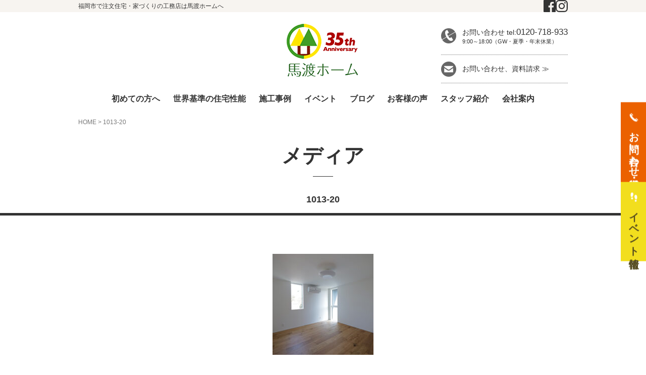

--- FILE ---
content_type: text/html; charset=UTF-8
request_url: https://www.mawatari-home.jp/case/18052/attachment/1013-20/
body_size: 16819
content:
<!DOCTYPE html>
<html dir="ltr" lang="ja">
<head prefix="og: http://ogp.me/ns# fb: http://ogp.me/ns/fb# article: http://ogp.me/ns/article#">
		<meta charset="UTF-8">
	<meta name="viewport" content="width=device-width, initial-scale=1.0, maximum-scale=1.0, user-scalable=0" />
	<link rel="pingback" href="https://www.mawatari-home.jp/home/xmlrpc.php" />
	<!--[if lt IE 9]>
	<script src="https://www.mawatari-home.jp/wp-content/themes/habakiri/js/html5shiv.min.js"></script>
	<![endif]-->
	<title>1013-20 | 福岡市で注文住宅・家づくりの工務店は馬渡ホームへ</title>

		<!-- All in One SEO 4.8.2 - aioseo.com -->
	<meta name="robots" content="max-image-preview:large" />
	<meta name="author" content="馬渡ホーム"/>
	<link rel="canonical" href="https://www.mawatari-home.jp/case/18052/attachment/1013-20/" />
	<meta name="generator" content="All in One SEO (AIOSEO) 4.8.2" />
		<script type="application/ld+json" class="aioseo-schema">
			{"@context":"https:\/\/schema.org","@graph":[{"@type":"BreadcrumbList","@id":"https:\/\/www.mawatari-home.jp\/case\/18052\/attachment\/1013-20\/#breadcrumblist","itemListElement":[{"@type":"ListItem","@id":"https:\/\/www.mawatari-home.jp\/#listItem","position":1,"name":"\u5bb6","item":"https:\/\/www.mawatari-home.jp\/","nextItem":{"@type":"ListItem","@id":"https:\/\/www.mawatari-home.jp\/case\/18052\/attachment\/1013-20\/#listItem","name":"1013-20"}},{"@type":"ListItem","@id":"https:\/\/www.mawatari-home.jp\/case\/18052\/attachment\/1013-20\/#listItem","position":2,"name":"1013-20","previousItem":{"@type":"ListItem","@id":"https:\/\/www.mawatari-home.jp\/#listItem","name":"\u5bb6"}}]},{"@type":"ItemPage","@id":"https:\/\/www.mawatari-home.jp\/case\/18052\/attachment\/1013-20\/#itempage","url":"https:\/\/www.mawatari-home.jp\/case\/18052\/attachment\/1013-20\/","name":"1013-20 | \u798f\u5ca1\u5e02\u3067\u6ce8\u6587\u4f4f\u5b85\u30fb\u5bb6\u3065\u304f\u308a\u306e\u5de5\u52d9\u5e97\u306f\u99ac\u6e21\u30db\u30fc\u30e0\u3078","inLanguage":"ja","isPartOf":{"@id":"https:\/\/www.mawatari-home.jp\/#website"},"breadcrumb":{"@id":"https:\/\/www.mawatari-home.jp\/case\/18052\/attachment\/1013-20\/#breadcrumblist"},"author":{"@id":"https:\/\/www.mawatari-home.jp\/author\/m0928922025\/#author"},"creator":{"@id":"https:\/\/www.mawatari-home.jp\/author\/m0928922025\/#author"},"datePublished":"2022-10-13T12:54:52+09:00","dateModified":"2022-10-13T12:54:52+09:00"},{"@type":"Organization","@id":"https:\/\/www.mawatari-home.jp\/#organization","name":"\u798f\u5ca1\u5e02\u3067\u6ce8\u6587\u4f4f\u5b85\u30fb\u5bb6\u3065\u304f\u308a\u306e\u5de5\u52d9\u5e97\u306f\u99ac\u6e21\u30db\u30fc\u30e0\u3078","description":"\u798f\u5ca1\u5e02\u306e\u6ce8\u6587\u4f4f\u5b85\u30fb\u5bb6\u3065\u304f\u308a\u306e\u5de5\u52d9\u5e97\u306f\u3001\u99ac\u6e21\u30db\u30fc\u30e0\u306b\u304a\u4efb\u305b\u304f\u3060\u3055\u3044\uff01\u6ce8\u6587\u4f4f\u5b85\u30fb\u30de\u30a4\u30db\u30fc\u30e0\u306f\u9ad8\u6c17\u5bc6\u30fb\u9ad8\u65ad\u71b1\u30fb\u9ad8\u8010\u9707\u306e\u30b9\u30fc\u30d1\u30fc\u30a6\u30a9\u30fc\u30eb\u5de5\u6cd5\u3067\u5efa\u3066\u308b\u3001\u5065\u5eb7\u3067\u5feb\u9069\u30fb\u7701\u30a8\u30cd\u306e\u300c\u751f\u6daf\u306b\u308f\u305f\u308b\u4f4f\u307e\u3044\u300d\u3092\u3054\u63d0\u6848\u81f4\u3057\u307e\u3059\u3002\u30ea\u30d5\u30a9\u30fc\u30e0\u30fb\u30ea\u30ce\u30d9\u30fc\u30b7\u30e7\u30f3\u3082\u5730\u57df\u306e\u5de5\u52d9\u5e97\u3001\u99ac\u6e21\u30db\u30fc\u30e0\u306b\u304a\u4efb\u305b\u4e0b\u3055\u3044\u3002","url":"https:\/\/www.mawatari-home.jp\/"},{"@type":"Person","@id":"https:\/\/www.mawatari-home.jp\/author\/m0928922025\/#author","url":"https:\/\/www.mawatari-home.jp\/author\/m0928922025\/","name":"\u99ac\u6e21\u30db\u30fc\u30e0","image":{"@type":"ImageObject","@id":"https:\/\/www.mawatari-home.jp\/case\/18052\/attachment\/1013-20\/#authorImage","url":"https:\/\/secure.gravatar.com\/avatar\/7df1217ad625d43e643accdfe57af0bd?s=96&d=mm&r=g","width":96,"height":96,"caption":"\u99ac\u6e21\u30db\u30fc\u30e0"}},{"@type":"WebSite","@id":"https:\/\/www.mawatari-home.jp\/#website","url":"https:\/\/www.mawatari-home.jp\/","name":"\u798f\u5ca1\u5e02\u3067\u6ce8\u6587\u4f4f\u5b85\u30fb\u5bb6\u3065\u304f\u308a\u306e\u5de5\u52d9\u5e97\u306f\u99ac\u6e21\u30db\u30fc\u30e0\u3078","description":"\u798f\u5ca1\u5e02\u306e\u6ce8\u6587\u4f4f\u5b85\u30fb\u5bb6\u3065\u304f\u308a\u306e\u5de5\u52d9\u5e97\u306f\u3001\u99ac\u6e21\u30db\u30fc\u30e0\u306b\u304a\u4efb\u305b\u304f\u3060\u3055\u3044\uff01\u6ce8\u6587\u4f4f\u5b85\u30fb\u30de\u30a4\u30db\u30fc\u30e0\u306f\u9ad8\u6c17\u5bc6\u30fb\u9ad8\u65ad\u71b1\u30fb\u9ad8\u8010\u9707\u306e\u30b9\u30fc\u30d1\u30fc\u30a6\u30a9\u30fc\u30eb\u5de5\u6cd5\u3067\u5efa\u3066\u308b\u3001\u5065\u5eb7\u3067\u5feb\u9069\u30fb\u7701\u30a8\u30cd\u306e\u300c\u751f\u6daf\u306b\u308f\u305f\u308b\u4f4f\u307e\u3044\u300d\u3092\u3054\u63d0\u6848\u81f4\u3057\u307e\u3059\u3002\u30ea\u30d5\u30a9\u30fc\u30e0\u30fb\u30ea\u30ce\u30d9\u30fc\u30b7\u30e7\u30f3\u3082\u5730\u57df\u306e\u5de5\u52d9\u5e97\u3001\u99ac\u6e21\u30db\u30fc\u30e0\u306b\u304a\u4efb\u305b\u4e0b\u3055\u3044\u3002","inLanguage":"ja","publisher":{"@id":"https:\/\/www.mawatari-home.jp\/#organization"}}]}
		</script>
		<!-- All in One SEO -->

<link rel="alternate" type="application/rss+xml" title="福岡市で注文住宅・家づくりの工務店は馬渡ホームへ &raquo; フィード" href="https://www.mawatari-home.jp/feed/" />
<link rel="alternate" type="application/rss+xml" title="福岡市で注文住宅・家づくりの工務店は馬渡ホームへ &raquo; コメントフィード" href="https://www.mawatari-home.jp/comments/feed/" />
		<!-- This site uses the Google Analytics by MonsterInsights plugin v9.9.0 - Using Analytics tracking - https://www.monsterinsights.com/ -->
		<!-- Note: MonsterInsights is not currently configured on this site. The site owner needs to authenticate with Google Analytics in the MonsterInsights settings panel. -->
					<!-- No tracking code set -->
				<!-- / Google Analytics by MonsterInsights -->
		<script type="text/javascript">
window._wpemojiSettings = {"baseUrl":"https:\/\/s.w.org\/images\/core\/emoji\/14.0.0\/72x72\/","ext":".png","svgUrl":"https:\/\/s.w.org\/images\/core\/emoji\/14.0.0\/svg\/","svgExt":".svg","source":{"concatemoji":"https:\/\/www.mawatari-home.jp\/home\/wp-includes\/js\/wp-emoji-release.min.js?ver=6.3.1"}};
/*! This file is auto-generated */
!function(i,n){var o,s,e;function c(e){try{var t={supportTests:e,timestamp:(new Date).valueOf()};sessionStorage.setItem(o,JSON.stringify(t))}catch(e){}}function p(e,t,n){e.clearRect(0,0,e.canvas.width,e.canvas.height),e.fillText(t,0,0);var t=new Uint32Array(e.getImageData(0,0,e.canvas.width,e.canvas.height).data),r=(e.clearRect(0,0,e.canvas.width,e.canvas.height),e.fillText(n,0,0),new Uint32Array(e.getImageData(0,0,e.canvas.width,e.canvas.height).data));return t.every(function(e,t){return e===r[t]})}function u(e,t,n){switch(t){case"flag":return n(e,"\ud83c\udff3\ufe0f\u200d\u26a7\ufe0f","\ud83c\udff3\ufe0f\u200b\u26a7\ufe0f")?!1:!n(e,"\ud83c\uddfa\ud83c\uddf3","\ud83c\uddfa\u200b\ud83c\uddf3")&&!n(e,"\ud83c\udff4\udb40\udc67\udb40\udc62\udb40\udc65\udb40\udc6e\udb40\udc67\udb40\udc7f","\ud83c\udff4\u200b\udb40\udc67\u200b\udb40\udc62\u200b\udb40\udc65\u200b\udb40\udc6e\u200b\udb40\udc67\u200b\udb40\udc7f");case"emoji":return!n(e,"\ud83e\udef1\ud83c\udffb\u200d\ud83e\udef2\ud83c\udfff","\ud83e\udef1\ud83c\udffb\u200b\ud83e\udef2\ud83c\udfff")}return!1}function f(e,t,n){var r="undefined"!=typeof WorkerGlobalScope&&self instanceof WorkerGlobalScope?new OffscreenCanvas(300,150):i.createElement("canvas"),a=r.getContext("2d",{willReadFrequently:!0}),o=(a.textBaseline="top",a.font="600 32px Arial",{});return e.forEach(function(e){o[e]=t(a,e,n)}),o}function t(e){var t=i.createElement("script");t.src=e,t.defer=!0,i.head.appendChild(t)}"undefined"!=typeof Promise&&(o="wpEmojiSettingsSupports",s=["flag","emoji"],n.supports={everything:!0,everythingExceptFlag:!0},e=new Promise(function(e){i.addEventListener("DOMContentLoaded",e,{once:!0})}),new Promise(function(t){var n=function(){try{var e=JSON.parse(sessionStorage.getItem(o));if("object"==typeof e&&"number"==typeof e.timestamp&&(new Date).valueOf()<e.timestamp+604800&&"object"==typeof e.supportTests)return e.supportTests}catch(e){}return null}();if(!n){if("undefined"!=typeof Worker&&"undefined"!=typeof OffscreenCanvas&&"undefined"!=typeof URL&&URL.createObjectURL&&"undefined"!=typeof Blob)try{var e="postMessage("+f.toString()+"("+[JSON.stringify(s),u.toString(),p.toString()].join(",")+"));",r=new Blob([e],{type:"text/javascript"}),a=new Worker(URL.createObjectURL(r),{name:"wpTestEmojiSupports"});return void(a.onmessage=function(e){c(n=e.data),a.terminate(),t(n)})}catch(e){}c(n=f(s,u,p))}t(n)}).then(function(e){for(var t in e)n.supports[t]=e[t],n.supports.everything=n.supports.everything&&n.supports[t],"flag"!==t&&(n.supports.everythingExceptFlag=n.supports.everythingExceptFlag&&n.supports[t]);n.supports.everythingExceptFlag=n.supports.everythingExceptFlag&&!n.supports.flag,n.DOMReady=!1,n.readyCallback=function(){n.DOMReady=!0}}).then(function(){return e}).then(function(){var e;n.supports.everything||(n.readyCallback(),(e=n.source||{}).concatemoji?t(e.concatemoji):e.wpemoji&&e.twemoji&&(t(e.twemoji),t(e.wpemoji)))}))}((window,document),window._wpemojiSettings);
</script>
<style type="text/css">
img.wp-smiley,
img.emoji {
	display: inline !important;
	border: none !important;
	box-shadow: none !important;
	height: 1em !important;
	width: 1em !important;
	margin: 0 0.07em !important;
	vertical-align: -0.1em !important;
	background: none !important;
	padding: 0 !important;
}
</style>
	<link rel='stylesheet' id='wp-block-library-css' href='https://www.mawatari-home.jp/home/wp-includes/css/dist/block-library/style.min.css?ver=6.3.1' type='text/css' media='all' />
<style id='classic-theme-styles-inline-css' type='text/css'>
/*! This file is auto-generated */
.wp-block-button__link{color:#fff;background-color:#32373c;border-radius:9999px;box-shadow:none;text-decoration:none;padding:calc(.667em + 2px) calc(1.333em + 2px);font-size:1.125em}.wp-block-file__button{background:#32373c;color:#fff;text-decoration:none}
</style>
<style id='global-styles-inline-css' type='text/css'>
body{--wp--preset--color--black: #000000;--wp--preset--color--cyan-bluish-gray: #abb8c3;--wp--preset--color--white: #ffffff;--wp--preset--color--pale-pink: #f78da7;--wp--preset--color--vivid-red: #cf2e2e;--wp--preset--color--luminous-vivid-orange: #ff6900;--wp--preset--color--luminous-vivid-amber: #fcb900;--wp--preset--color--light-green-cyan: #7bdcb5;--wp--preset--color--vivid-green-cyan: #00d084;--wp--preset--color--pale-cyan-blue: #8ed1fc;--wp--preset--color--vivid-cyan-blue: #0693e3;--wp--preset--color--vivid-purple: #9b51e0;--wp--preset--gradient--vivid-cyan-blue-to-vivid-purple: linear-gradient(135deg,rgba(6,147,227,1) 0%,rgb(155,81,224) 100%);--wp--preset--gradient--light-green-cyan-to-vivid-green-cyan: linear-gradient(135deg,rgb(122,220,180) 0%,rgb(0,208,130) 100%);--wp--preset--gradient--luminous-vivid-amber-to-luminous-vivid-orange: linear-gradient(135deg,rgba(252,185,0,1) 0%,rgba(255,105,0,1) 100%);--wp--preset--gradient--luminous-vivid-orange-to-vivid-red: linear-gradient(135deg,rgba(255,105,0,1) 0%,rgb(207,46,46) 100%);--wp--preset--gradient--very-light-gray-to-cyan-bluish-gray: linear-gradient(135deg,rgb(238,238,238) 0%,rgb(169,184,195) 100%);--wp--preset--gradient--cool-to-warm-spectrum: linear-gradient(135deg,rgb(74,234,220) 0%,rgb(151,120,209) 20%,rgb(207,42,186) 40%,rgb(238,44,130) 60%,rgb(251,105,98) 80%,rgb(254,248,76) 100%);--wp--preset--gradient--blush-light-purple: linear-gradient(135deg,rgb(255,206,236) 0%,rgb(152,150,240) 100%);--wp--preset--gradient--blush-bordeaux: linear-gradient(135deg,rgb(254,205,165) 0%,rgb(254,45,45) 50%,rgb(107,0,62) 100%);--wp--preset--gradient--luminous-dusk: linear-gradient(135deg,rgb(255,203,112) 0%,rgb(199,81,192) 50%,rgb(65,88,208) 100%);--wp--preset--gradient--pale-ocean: linear-gradient(135deg,rgb(255,245,203) 0%,rgb(182,227,212) 50%,rgb(51,167,181) 100%);--wp--preset--gradient--electric-grass: linear-gradient(135deg,rgb(202,248,128) 0%,rgb(113,206,126) 100%);--wp--preset--gradient--midnight: linear-gradient(135deg,rgb(2,3,129) 0%,rgb(40,116,252) 100%);--wp--preset--font-size--small: 13px;--wp--preset--font-size--medium: 20px;--wp--preset--font-size--large: 36px;--wp--preset--font-size--x-large: 42px;--wp--preset--spacing--20: 0.44rem;--wp--preset--spacing--30: 0.67rem;--wp--preset--spacing--40: 1rem;--wp--preset--spacing--50: 1.5rem;--wp--preset--spacing--60: 2.25rem;--wp--preset--spacing--70: 3.38rem;--wp--preset--spacing--80: 5.06rem;--wp--preset--shadow--natural: 6px 6px 9px rgba(0, 0, 0, 0.2);--wp--preset--shadow--deep: 12px 12px 50px rgba(0, 0, 0, 0.4);--wp--preset--shadow--sharp: 6px 6px 0px rgba(0, 0, 0, 0.2);--wp--preset--shadow--outlined: 6px 6px 0px -3px rgba(255, 255, 255, 1), 6px 6px rgba(0, 0, 0, 1);--wp--preset--shadow--crisp: 6px 6px 0px rgba(0, 0, 0, 1);}:where(.is-layout-flex){gap: 0.5em;}:where(.is-layout-grid){gap: 0.5em;}body .is-layout-flow > .alignleft{float: left;margin-inline-start: 0;margin-inline-end: 2em;}body .is-layout-flow > .alignright{float: right;margin-inline-start: 2em;margin-inline-end: 0;}body .is-layout-flow > .aligncenter{margin-left: auto !important;margin-right: auto !important;}body .is-layout-constrained > .alignleft{float: left;margin-inline-start: 0;margin-inline-end: 2em;}body .is-layout-constrained > .alignright{float: right;margin-inline-start: 2em;margin-inline-end: 0;}body .is-layout-constrained > .aligncenter{margin-left: auto !important;margin-right: auto !important;}body .is-layout-constrained > :where(:not(.alignleft):not(.alignright):not(.alignfull)){max-width: var(--wp--style--global--content-size);margin-left: auto !important;margin-right: auto !important;}body .is-layout-constrained > .alignwide{max-width: var(--wp--style--global--wide-size);}body .is-layout-flex{display: flex;}body .is-layout-flex{flex-wrap: wrap;align-items: center;}body .is-layout-flex > *{margin: 0;}body .is-layout-grid{display: grid;}body .is-layout-grid > *{margin: 0;}:where(.wp-block-columns.is-layout-flex){gap: 2em;}:where(.wp-block-columns.is-layout-grid){gap: 2em;}:where(.wp-block-post-template.is-layout-flex){gap: 1.25em;}:where(.wp-block-post-template.is-layout-grid){gap: 1.25em;}.has-black-color{color: var(--wp--preset--color--black) !important;}.has-cyan-bluish-gray-color{color: var(--wp--preset--color--cyan-bluish-gray) !important;}.has-white-color{color: var(--wp--preset--color--white) !important;}.has-pale-pink-color{color: var(--wp--preset--color--pale-pink) !important;}.has-vivid-red-color{color: var(--wp--preset--color--vivid-red) !important;}.has-luminous-vivid-orange-color{color: var(--wp--preset--color--luminous-vivid-orange) !important;}.has-luminous-vivid-amber-color{color: var(--wp--preset--color--luminous-vivid-amber) !important;}.has-light-green-cyan-color{color: var(--wp--preset--color--light-green-cyan) !important;}.has-vivid-green-cyan-color{color: var(--wp--preset--color--vivid-green-cyan) !important;}.has-pale-cyan-blue-color{color: var(--wp--preset--color--pale-cyan-blue) !important;}.has-vivid-cyan-blue-color{color: var(--wp--preset--color--vivid-cyan-blue) !important;}.has-vivid-purple-color{color: var(--wp--preset--color--vivid-purple) !important;}.has-black-background-color{background-color: var(--wp--preset--color--black) !important;}.has-cyan-bluish-gray-background-color{background-color: var(--wp--preset--color--cyan-bluish-gray) !important;}.has-white-background-color{background-color: var(--wp--preset--color--white) !important;}.has-pale-pink-background-color{background-color: var(--wp--preset--color--pale-pink) !important;}.has-vivid-red-background-color{background-color: var(--wp--preset--color--vivid-red) !important;}.has-luminous-vivid-orange-background-color{background-color: var(--wp--preset--color--luminous-vivid-orange) !important;}.has-luminous-vivid-amber-background-color{background-color: var(--wp--preset--color--luminous-vivid-amber) !important;}.has-light-green-cyan-background-color{background-color: var(--wp--preset--color--light-green-cyan) !important;}.has-vivid-green-cyan-background-color{background-color: var(--wp--preset--color--vivid-green-cyan) !important;}.has-pale-cyan-blue-background-color{background-color: var(--wp--preset--color--pale-cyan-blue) !important;}.has-vivid-cyan-blue-background-color{background-color: var(--wp--preset--color--vivid-cyan-blue) !important;}.has-vivid-purple-background-color{background-color: var(--wp--preset--color--vivid-purple) !important;}.has-black-border-color{border-color: var(--wp--preset--color--black) !important;}.has-cyan-bluish-gray-border-color{border-color: var(--wp--preset--color--cyan-bluish-gray) !important;}.has-white-border-color{border-color: var(--wp--preset--color--white) !important;}.has-pale-pink-border-color{border-color: var(--wp--preset--color--pale-pink) !important;}.has-vivid-red-border-color{border-color: var(--wp--preset--color--vivid-red) !important;}.has-luminous-vivid-orange-border-color{border-color: var(--wp--preset--color--luminous-vivid-orange) !important;}.has-luminous-vivid-amber-border-color{border-color: var(--wp--preset--color--luminous-vivid-amber) !important;}.has-light-green-cyan-border-color{border-color: var(--wp--preset--color--light-green-cyan) !important;}.has-vivid-green-cyan-border-color{border-color: var(--wp--preset--color--vivid-green-cyan) !important;}.has-pale-cyan-blue-border-color{border-color: var(--wp--preset--color--pale-cyan-blue) !important;}.has-vivid-cyan-blue-border-color{border-color: var(--wp--preset--color--vivid-cyan-blue) !important;}.has-vivid-purple-border-color{border-color: var(--wp--preset--color--vivid-purple) !important;}.has-vivid-cyan-blue-to-vivid-purple-gradient-background{background: var(--wp--preset--gradient--vivid-cyan-blue-to-vivid-purple) !important;}.has-light-green-cyan-to-vivid-green-cyan-gradient-background{background: var(--wp--preset--gradient--light-green-cyan-to-vivid-green-cyan) !important;}.has-luminous-vivid-amber-to-luminous-vivid-orange-gradient-background{background: var(--wp--preset--gradient--luminous-vivid-amber-to-luminous-vivid-orange) !important;}.has-luminous-vivid-orange-to-vivid-red-gradient-background{background: var(--wp--preset--gradient--luminous-vivid-orange-to-vivid-red) !important;}.has-very-light-gray-to-cyan-bluish-gray-gradient-background{background: var(--wp--preset--gradient--very-light-gray-to-cyan-bluish-gray) !important;}.has-cool-to-warm-spectrum-gradient-background{background: var(--wp--preset--gradient--cool-to-warm-spectrum) !important;}.has-blush-light-purple-gradient-background{background: var(--wp--preset--gradient--blush-light-purple) !important;}.has-blush-bordeaux-gradient-background{background: var(--wp--preset--gradient--blush-bordeaux) !important;}.has-luminous-dusk-gradient-background{background: var(--wp--preset--gradient--luminous-dusk) !important;}.has-pale-ocean-gradient-background{background: var(--wp--preset--gradient--pale-ocean) !important;}.has-electric-grass-gradient-background{background: var(--wp--preset--gradient--electric-grass) !important;}.has-midnight-gradient-background{background: var(--wp--preset--gradient--midnight) !important;}.has-small-font-size{font-size: var(--wp--preset--font-size--small) !important;}.has-medium-font-size{font-size: var(--wp--preset--font-size--medium) !important;}.has-large-font-size{font-size: var(--wp--preset--font-size--large) !important;}.has-x-large-font-size{font-size: var(--wp--preset--font-size--x-large) !important;}
.wp-block-navigation a:where(:not(.wp-element-button)){color: inherit;}
:where(.wp-block-post-template.is-layout-flex){gap: 1.25em;}:where(.wp-block-post-template.is-layout-grid){gap: 1.25em;}
:where(.wp-block-columns.is-layout-flex){gap: 2em;}:where(.wp-block-columns.is-layout-grid){gap: 2em;}
.wp-block-pullquote{font-size: 1.5em;line-height: 1.6;}
</style>
<link rel='stylesheet' id='cptch_stylesheet-css' href='https://www.mawatari-home.jp/home/wp-content/plugins/captcha/css/front_end_style.css?ver=4.4.5' type='text/css' media='all' />
<link rel='stylesheet' id='dashicons-css' href='https://www.mawatari-home.jp/home/wp-includes/css/dashicons.min.css?ver=6.3.1' type='text/css' media='all' />
<link rel='stylesheet' id='cptch_desktop_style-css' href='https://www.mawatari-home.jp/home/wp-content/plugins/captcha/css/desktop_style.css?ver=4.4.5' type='text/css' media='all' />
<link rel='stylesheet' id='contact-form-7-css' href='https://www.mawatari-home.jp/home/wp-content/plugins/contact-form-7/includes/css/styles.css?ver=5.8' type='text/css' media='all' />
<link rel='stylesheet' id='contact-form-7-confirm-css' href='https://www.mawatari-home.jp/home/wp-content/plugins/contact-form-7-add-confirm/includes/css/styles.css?ver=5.1' type='text/css' media='all' />
<link rel='stylesheet' id='toc-screen-css' href='https://www.mawatari-home.jp/home/wp-content/plugins/table-of-contents-plus/screen.min.css?ver=2411.1' type='text/css' media='all' />
<link rel='stylesheet' id='wc-shortcodes-style-css' href='https://www.mawatari-home.jp/home/wp-content/plugins/wc-shortcodes/public/assets/css/style.css?ver=3.46' type='text/css' media='all' />
<link rel='stylesheet' id='habakiri-assets-css' href='https://www.mawatari-home.jp/home/wp-content/themes/habakiri/css/assets.min.css?ver=1.0.0' type='text/css' media='all' />
<link rel='stylesheet' id='habakiri-css' href='https://www.mawatari-home.jp/home/wp-content/themes/habakiri/style.min.css?ver=20250526032052' type='text/css' media='all' />
<link rel='stylesheet' id='habakiri-child-css' href='https://www.mawatari-home.jp/home/wp-content/themes/habakiri-child/style.css?ver=20250526032052' type='text/css' media='all' />
<style id='akismet-widget-style-inline-css' type='text/css'>

			.a-stats {
				--akismet-color-mid-green: #357b49;
				--akismet-color-white: #fff;
				--akismet-color-light-grey: #f6f7f7;

				max-width: 350px;
				width: auto;
			}

			.a-stats * {
				all: unset;
				box-sizing: border-box;
			}

			.a-stats strong {
				font-weight: 600;
			}

			.a-stats a.a-stats__link,
			.a-stats a.a-stats__link:visited,
			.a-stats a.a-stats__link:active {
				background: var(--akismet-color-mid-green);
				border: none;
				box-shadow: none;
				border-radius: 8px;
				color: var(--akismet-color-white);
				cursor: pointer;
				display: block;
				font-family: -apple-system, BlinkMacSystemFont, 'Segoe UI', 'Roboto', 'Oxygen-Sans', 'Ubuntu', 'Cantarell', 'Helvetica Neue', sans-serif;
				font-weight: 500;
				padding: 12px;
				text-align: center;
				text-decoration: none;
				transition: all 0.2s ease;
			}

			/* Extra specificity to deal with TwentyTwentyOne focus style */
			.widget .a-stats a.a-stats__link:focus {
				background: var(--akismet-color-mid-green);
				color: var(--akismet-color-white);
				text-decoration: none;
			}

			.a-stats a.a-stats__link:hover {
				filter: brightness(110%);
				box-shadow: 0 4px 12px rgba(0, 0, 0, 0.06), 0 0 2px rgba(0, 0, 0, 0.16);
			}

			.a-stats .count {
				color: var(--akismet-color-white);
				display: block;
				font-size: 1.5em;
				line-height: 1.4;
				padding: 0 13px;
				white-space: nowrap;
			}
		
</style>
<link rel='stylesheet' id='fancybox-css' href='https://www.mawatari-home.jp/home/wp-content/plugins/easy-fancybox/fancybox/1.5.4/jquery.fancybox.min.css?ver=6.3.1' type='text/css' media='screen' />
<link rel='stylesheet' id='wp-pagenavi-css' href='https://www.mawatari-home.jp/home/wp-content/plugins/wp-pagenavi/pagenavi-css.css?ver=2.70' type='text/css' media='all' />
<link rel='stylesheet' id='wordpresscanvas-font-awesome-css' href='https://www.mawatari-home.jp/home/wp-content/plugins/wc-shortcodes/public/assets/css/font-awesome.min.css?ver=4.7.0' type='text/css' media='all' />
<script type='text/javascript' src='https://www.mawatari-home.jp/home/wp-includes/js/jquery/jquery.min.js?ver=3.7.0' id='jquery-core-js'></script>
<script type='text/javascript' src='https://www.mawatari-home.jp/home/wp-includes/js/jquery/jquery-migrate.min.js?ver=3.4.1' id='jquery-migrate-js'></script>
<link rel="https://api.w.org/" href="https://www.mawatari-home.jp/wp-json/" /><link rel="alternate" type="application/json" href="https://www.mawatari-home.jp/wp-json/wp/v2/media/18076" /><link rel="EditURI" type="application/rsd+xml" title="RSD" href="https://www.mawatari-home.jp/home/xmlrpc.php?rsd" />
<meta name="generator" content="WordPress 6.3.1" />
<link rel='shortlink' href='https://www.mawatari-home.jp/?p=18076' />
<link rel="alternate" type="application/json+oembed" href="https://www.mawatari-home.jp/wp-json/oembed/1.0/embed?url=https%3A%2F%2Fwww.mawatari-home.jp%2Fcase%2F18052%2Fattachment%2F1013-20%2F" />
<link rel="alternate" type="text/xml+oembed" href="https://www.mawatari-home.jp/wp-json/oembed/1.0/embed?url=https%3A%2F%2Fwww.mawatari-home.jp%2Fcase%2F18052%2Fattachment%2F1013-20%2F&#038;format=xml" />
		<style>
		/* Safari 6.1+ (10.0 is the latest version of Safari at this time) */
		@media (max-width: 991px) and (min-color-index: 0) and (-webkit-min-device-pixel-ratio: 0) { @media () {
			display: block !important;
			.header__col {
				width: 100%;
			}
		}}
		</style>
		
<!-- Meta Pixel Code -->
<script type='text/javascript'>
!function(f,b,e,v,n,t,s){if(f.fbq)return;n=f.fbq=function(){n.callMethod?
n.callMethod.apply(n,arguments):n.queue.push(arguments)};if(!f._fbq)f._fbq=n;
n.push=n;n.loaded=!0;n.version='2.0';n.queue=[];t=b.createElement(e);t.async=!0;
t.src=v;s=b.getElementsByTagName(e)[0];s.parentNode.insertBefore(t,s)}(window,
document,'script','https://connect.facebook.net/en_US/fbevents.js?v=next');
</script>
<!-- End Meta Pixel Code -->

      <script type='text/javascript'>
        var url = window.location.origin + '?ob=open-bridge';
        fbq('set', 'openbridge', '401966030345082', url);
      </script>
    <script type='text/javascript'>fbq('init', '401966030345082', {}, {
    "agent": "wordpress-6.3.1-3.0.13"
})</script><script type='text/javascript'>
    fbq('track', 'PageView', []);
  </script>
<!-- Meta Pixel Code -->
<noscript>
<img height="1" width="1" style="display:none" alt="fbpx"
src="https://www.facebook.com/tr?id=401966030345082&ev=PageView&noscript=1" />
</noscript>
<!-- End Meta Pixel Code -->
<style>a{color:#333333}a:focus,a:active,a:hover{color:#565656}.site-branding a{color:#333333}.responsive-nav a{color:#333333;font-size:16px}.responsive-nav a small{color:#777;font-size:10px}.responsive-nav a:hover small,.responsive-nav a:active small,.responsive-nav .current-menu-item small,.responsive-nav .current-menu-ancestor small,.responsive-nav .current-menu-parent small,.responsive-nav .current_page_item small,.responsive-nav .current_page_parent small{color:#777}.responsive-nav .menu>.menu-item>a,.header--transparency.header--fixed--is_scrolled .responsive-nav .menu>.menu-item>a{background-color:transparent;padding:23px 15px}.responsive-nav .menu>.menu-item>a:hover,.responsive-nav .menu>.menu-item>a:active,.responsive-nav .menu>.current-menu-item>a,.responsive-nav .menu>.current-menu-ancestor>a,.responsive-nav .menu>.current-menu-parent>a,.responsive-nav .menu>.current_page_item>a,.responsive-nav .menu>.current_page_parent>a,.header--transparency.header--fixed--is_scrolled .responsive-nav .menu>.menu-item>a:hover,.header--transparency.header--fixed--is_scrolled .responsive-nav .menu>.menu-item>a:active,.header--transparency.header--fixed--is_scrolled .responsive-nav .menu>.current-menu-item>a,.header--transparency.header--fixed--is_scrolled .responsive-nav .menu>.current-menu-ancestor>a,.header--transparency.header--fixed--is_scrolled .responsive-nav .menu>.current-menu-parent>a,.header--transparency.header--fixed--is_scrolled .responsive-nav .menu>.current_page_item>a,.header--transparency.header--fixed--is_scrolled .responsive-nav .menu>.current_page_parent>a{background-color:transparent;color:#5b5b5b}.responsive-nav .sub-menu a{background-color:#000;color:#777}.responsive-nav .sub-menu a:hover,.responsive-nav .sub-menu a:active,.responsive-nav .sub-menu .current-menu-item a,.responsive-nav .sub-menu .current-menu-ancestor a,.responsive-nav .sub-menu .current-menu-parent a,.responsive-nav .sub-menu .current_page_item a,.responsive-nav .sub-menu .current_page_parent a{background-color:#191919;color:#337ab7}.off-canvas-nav{font-size:12px}.responsive-nav,.header--transparency.header--fixed--is_scrolled .responsive-nav{background-color:transparent}#responsive-btn{background-color:transparent;border-color:#eee;color:#000}#responsive-btn:hover{background-color:#f5f5f5;border-color:#eee;color:#000}.habakiri-slider__transparent-layer{background-color:rgba( 0,0,0, 0.1 )}.page-header{background-color:#ffffff;color:#333333}.pagination>li>a{color:#333333}.pagination>li>span{background-color:#333333;border-color:#333333}.pagination>li>a:focus,.pagination>li>a:hover,.pagination>li>span:focus,.pagination>li>span:hover{color:#565656}.header{background-color:#fff}.header--transparency.header--fixed--is_scrolled{background-color:#fff !important}.footer{background-color:#ffffff}.footer-widget-area a{color:#333333}.footer-widget-area,.footer-widget-area .widget_calendar #wp-calendar caption{color:#333333}.footer-widget-area .widget_calendar #wp-calendar,.footer-widget-area .widget_calendar #wp-calendar *{border-color:#333333}@media(min-width:992px){.responsive-nav{display:block}.off-canvas-nav,#responsive-btn{display:none !important}.header--2row{padding-bottom:0}.header--2row .header__col,.header--center .header__col{display:block}.header--2row .responsive-nav,.header--center .responsive-nav{margin-right:-1000px;margin-left:-1000px;padding-right:1000px;padding-left:1000px}.header--2row .site-branding,.header--center .site-branding{padding-bottom:0}.header--center .site-branding{text-align:center}}</style><link rel="icon" href="https://www.mawatari-home.jp/home/wp-content/uploads/2018/09/cropped-logo-icon-32x32.png" sizes="32x32" />
<link rel="icon" href="https://www.mawatari-home.jp/home/wp-content/uploads/2018/09/cropped-logo-icon-192x192.png" sizes="192x192" />
<link rel="apple-touch-icon" href="https://www.mawatari-home.jp/home/wp-content/uploads/2018/09/cropped-logo-icon-180x180.png" />
<meta name="msapplication-TileImage" content="https://www.mawatari-home.jp/home/wp-content/uploads/2018/09/cropped-logo-icon-270x270.png" />
		<style type="text/css" id="wp-custom-css">
			.text-align-switch {
  text-align: center; /* パソコン時は中央寄せ */
}
  @media screen and (max-width: 559px) {
    .text-align-switch {
      text-align: left; /* 559px以下だと左寄せになる */
    } 
  }


/* パソコンで見たときは"pc"のclassがついた画像が表示される */
.pc { display: block !important; }
.sp { display: none !important; }
 
/* スマートフォンで見たときは"sp"のclassがついた画像が表示される */
@media only screen and (max-width: 750px) {
    .pc { display: none !important; }
    .sp { display: block !important; }
}
.grecaptcha-badge {
	display:none !important;
}
.page-template-event-form .grecaptcha-badge,
.page-id-8182 .grecaptcha-badge{
	display:block !important;
}		</style>
						<!-- Global site tag (gtag.js) - Google Analytics -->
<script async src="https://www.googletagmanager.com/gtag/js?id=UA-126786217-1"></script>
<script>
  window.dataLayer = window.dataLayer || [];
  function gtag(){dataLayer.push(arguments);}
  gtag('js', new Date());

  gtag('config', 'UA-126786217-1');
</script>

<!-- Google Tag Manager -->
<script>(function(w,d,s,l,i){w[l]=w[l]||[];w[l].push({'gtm.start':
new Date().getTime(),event:'gtm.js'});var f=d.getElementsByTagName(s)[0],
j=d.createElement(s),dl=l!='dataLayer'?'&l='+l:'';j.async=true;j.src=
'https://www.googletagmanager.com/gtm.js?id='+i+dl;f.parentNode.insertBefore(j,f);
})(window,document,'script','dataLayer','GTM-PPFXC7Z');</script>
<!-- End Google Tag Manager --></head>
<body class="attachment attachment-template-default single single-attachment postid-18076 attachmentid-18076 attachment-jpeg metaslider-plugin wc-shortcodes-font-awesome-enabled blog-template-single-right-sidebar">
<!-- Google Tag Manager (noscript) -->
<noscript><iframe src="https://www.googletagmanager.com/ns.html?id=GTM-PPFXC7Z"
height="0" width="0" style="display:none;visibility:hidden"></iframe></noscript>
<!-- End Google Tag Manager (noscript) -->
<div id="container">
		<header id="header" class="header header--center ">
				<div class="header-lead">
			<div class="container">
				<h1>福岡市で注文住宅・家づくりの工務店は馬渡ホームへ</h1><p>
										<div class="header-sns">
						<a href="https://ja-jp.facebook.com/mawatari.home/" target="_blank" rel="nofollow">
							<svg aria-labelledby="simpleicons-facebook-icon" viewBox="0 0 24 24" height="24" width="24" xmlns="http://www.w3.org/2000/svg"><path d="M22.676 0H1.324C.593 0 0 .593 0 1.324v21.352C0 23.408.593 24 1.324 24h11.494v-9.294H9.689v-3.621h3.129V8.41c0-3.099 1.894-4.785 4.659-4.785 1.325 0 2.464.097 2.796.141v3.24h-1.921c-1.5 0-1.792.721-1.792 1.771v2.311h3.584l-.465 3.63H16.56V24h6.115c.733 0 1.325-.592 1.325-1.324V1.324C24 .593 23.408 0 22.676 0" fill="#333" /></svg>
						</a>
						<a href="https://www.instagram.com/mawatari.home/" target="_blank" rel="nofollow">
							<svg aria-labelledby="simpleicons-instagram-icon" viewBox="0 0 24 24" height="24" width="24" xmlns="http://www.w3.org/2000/svg"><path d="M12 0C8.74 0 8.333.015 7.053.072 5.775.132 4.905.333 4.14.63c-.789.306-1.459.717-2.126 1.384S.935 3.35.63 4.14C.333 4.905.131 5.775.072 7.053.012 8.333 0 8.74 0 12s.015 3.667.072 4.947c.06 1.277.261 2.148.558 2.913a5.885 5.885 0 0 0 1.384 2.126A5.868 5.868 0 0 0 4.14 23.37c.766.296 1.636.499 2.913.558C8.333 23.988 8.74 24 12 24s3.667-.015 4.947-.072c1.277-.06 2.148-.262 2.913-.558a5.898 5.898 0 0 0 2.126-1.384 5.86 5.86 0 0 0 1.384-2.126c.296-.765.499-1.636.558-2.913.06-1.28.072-1.687.072-4.947s-.015-3.667-.072-4.947c-.06-1.277-.262-2.149-.558-2.913a5.89 5.89 0 0 0-1.384-2.126A5.847 5.847 0 0 0 19.86.63c-.765-.297-1.636-.499-2.913-.558C15.667.012 15.26 0 12 0zm0 2.16c3.203 0 3.585.016 4.85.071 1.17.055 1.805.249 2.227.415.562.217.96.477 1.382.896.419.42.679.819.896 1.381.164.422.36 1.057.413 2.227.057 1.266.07 1.646.07 4.85s-.015 3.585-.074 4.85c-.061 1.17-.256 1.805-.421 2.227a3.81 3.81 0 0 1-.899 1.382 3.744 3.744 0 0 1-1.38.896c-.42.164-1.065.36-2.235.413-1.274.057-1.649.07-4.859.07-3.211 0-3.586-.015-4.859-.074-1.171-.061-1.816-.256-2.236-.421a3.716 3.716 0 0 1-1.379-.899 3.644 3.644 0 0 1-.9-1.38c-.165-.42-.359-1.065-.42-2.235-.045-1.26-.061-1.649-.061-4.844 0-3.196.016-3.586.061-4.861.061-1.17.255-1.814.42-2.234.21-.57.479-.96.9-1.381.419-.419.81-.689 1.379-.898.42-.166 1.051-.361 2.221-.421 1.275-.045 1.65-.06 4.859-.06l.045.03zm0 3.678a6.162 6.162 0 1 0 0 12.324 6.162 6.162 0 1 0 0-12.324zM12 16c-2.21 0-4-1.79-4-4s1.79-4 4-4 4 1.79 4 4-1.79 4-4 4zm7.846-10.405a1.441 1.441 0 0 1-2.88 0 1.44 1.44 0 0 1 2.88 0z" fill="#333" /></svg>
						</a>
					</div>
									</p>
			</div>
		</div>
		<div class="container">
			<div class="row header__content">
				<div class="col-xs-10 col-md-12 header__col">
					<div class="site-branding">
						<p class="site-branding__heading">
							<a href="https://www.mawatari-home.jp" rel="home">
																<img src="https://www.mawatari-home.jp/home/wp-content/themes/habakiri-child/images/logo.png" alt="福岡の注文住宅　馬渡ホーム" class="site-branding__logo visible-md-inline visible-lg-inline" scale="0"><img src="https://www.mawatari-home.jp/home/wp-content/themes/habakiri-child/images/logo-sp.png" alt="福岡の注文住宅　馬渡ホーム" class="site-branding__logo visible-xs-inline visible-sm-inline" scale="0">
								<style>
									@media screen and (max-width: 991px) {
									    .site-branding__logo {
									        width: 190px;
									    }
									}
								</style>
							</a>
						</p>
													<div class="header-sns">
								<a href="https://ja-jp.facebook.com/mawatari.home/" target="_blank" rel="nofollow">
									<svg aria-labelledby="simpleicons-facebook-icon" viewBox="0 0 24 24" height="24" width="24" xmlns="http://www.w3.org/2000/svg"><path d="M22.676 0H1.324C.593 0 0 .593 0 1.324v21.352C0 23.408.593 24 1.324 24h11.494v-9.294H9.689v-3.621h3.129V8.41c0-3.099 1.894-4.785 4.659-4.785 1.325 0 2.464.097 2.796.141v3.24h-1.921c-1.5 0-1.792.721-1.792 1.771v2.311h3.584l-.465 3.63H16.56V24h6.115c.733 0 1.325-.592 1.325-1.324V1.324C24 .593 23.408 0 22.676 0" fill="#333" /></svg>
								</a>
								<a href="https://www.instagram.com/mawatari.home/" target="_blank" rel="nofollow">
									<svg aria-labelledby="simpleicons-instagram-icon" viewBox="0 0 24 24" height="24" width="24" xmlns="http://www.w3.org/2000/svg"><path d="M12 0C8.74 0 8.333.015 7.053.072 5.775.132 4.905.333 4.14.63c-.789.306-1.459.717-2.126 1.384S.935 3.35.63 4.14C.333 4.905.131 5.775.072 7.053.012 8.333 0 8.74 0 12s.015 3.667.072 4.947c.06 1.277.261 2.148.558 2.913a5.885 5.885 0 0 0 1.384 2.126A5.868 5.868 0 0 0 4.14 23.37c.766.296 1.636.499 2.913.558C8.333 23.988 8.74 24 12 24s3.667-.015 4.947-.072c1.277-.06 2.148-.262 2.913-.558a5.898 5.898 0 0 0 2.126-1.384 5.86 5.86 0 0 0 1.384-2.126c.296-.765.499-1.636.558-2.913.06-1.28.072-1.687.072-4.947s-.015-3.667-.072-4.947c-.06-1.277-.262-2.149-.558-2.913a5.89 5.89 0 0 0-1.384-2.126A5.847 5.847 0 0 0 19.86.63c-.765-.297-1.636-.499-2.913-.558C15.667.012 15.26 0 12 0zm0 2.16c3.203 0 3.585.016 4.85.071 1.17.055 1.805.249 2.227.415.562.217.96.477 1.382.896.419.42.679.819.896 1.381.164.422.36 1.057.413 2.227.057 1.266.07 1.646.07 4.85s-.015 3.585-.074 4.85c-.061 1.17-.256 1.805-.421 2.227a3.81 3.81 0 0 1-.899 1.382 3.744 3.744 0 0 1-1.38.896c-.42.164-1.065.36-2.235.413-1.274.057-1.649.07-4.859.07-3.211 0-3.586-.015-4.859-.074-1.171-.061-1.816-.256-2.236-.421a3.716 3.716 0 0 1-1.379-.899 3.644 3.644 0 0 1-.9-1.38c-.165-.42-.359-1.065-.42-2.235-.045-1.26-.061-1.649-.061-4.844 0-3.196.016-3.586.061-4.861.061-1.17.255-1.814.42-2.234.21-.57.479-.96.9-1.381.419-.419.81-.689 1.379-.898.42-.166 1.051-.361 2.221-.421 1.275-.045 1.65-.06 4.859-.06l.045.03zm0 3.678a6.162 6.162 0 1 0 0 12.324 6.162 6.162 0 1 0 0-12.324zM12 16c-2.21 0-4-1.79-4-4s1.79-4 4-4 4 1.79 4 4-1.79 4-4 4zm7.846-10.405a1.441 1.441 0 0 1-2.88 0 1.44 1.44 0 0 1 2.88 0z" fill="#333" /></svg>
								</a>
							</div>
											<!-- end .site-branding --></div>
				<!-- end .header__col --></div>
                				<div class="col-xs-2 col-md-12 header__col global-nav-wrapper clearfix">
					
<nav class="global-nav js-responsive-nav nav--hide" role="navigation">
	<div class="menu-global-nav-container"><ul id="menu-global-nav" class="menu"><li id="menu-item-8187" class="menu-item menu-item-type-custom menu-item-object-custom menu-item-8187"><a href="https://www.mawatari-home.jp/about/">初めての方へ</a></li>
<li id="menu-item-15049" class="menu-item menu-item-type-custom menu-item-object-custom menu-item-15049"><a href="https://www.mawatari-home.jp/world-standard/">世界基準の住宅性能</a></li>
<li id="menu-item-8188" class="menu-item menu-item-type-custom menu-item-object-custom menu-item-8188"><a href="https://www.mawatari-home.jp/case/">施工事例</a></li>
<li id="menu-item-8189" class="menu-item menu-item-type-custom menu-item-object-custom menu-item-8189"><a href="https://www.mawatari-home.jp/event/">イベント</a></li>
<li id="menu-item-8190" class="menu-item menu-item-type-custom menu-item-object-custom menu-item-8190"><a href="https://www.mawatari-home.jp/blog/">ブログ</a></li>
<li id="menu-item-16884" class="menu-item menu-item-type-custom menu-item-object-custom menu-item-16884"><a href="https://www.mawatari-home.jp/voice/">お客様の声</a></li>
<li id="menu-item-8192" class="menu-item menu-item-type-post_type menu-item-object-page menu-item-8192"><a href="https://www.mawatari-home.jp/staff/">スタッフ紹介</a></li>
<li id="menu-item-8191" class="menu-item menu-item-type-post_type menu-item-object-page menu-item-8191"><a href="https://www.mawatari-home.jp/company/">会社案内</a></li>
</ul></div><!-- end .global-nav --></nav>
					<div id="responsive-btn"></div>
				<!-- end .header__col --></div>
				<div class="header-contact_wrap hidden-sm hidden-xs">
					<ul class="header-contact">
						<li class="header-contact_item contact-tel">お問い合わせ tel:<span class="tel">0120-718-933</span><span class="time"> 9:00～18:00（GW・夏季・年末休業）</span></li>
							<li class="header-contact_item contact-form"><a href="https://www.mawatari-home.jp/contact/">お問い合わせ、資料請求 ≫</a></li>
					</ul>
				</div>
			<!-- end .row --></div>
		<!-- end .container --></div>

		<nav class="sp-nav_wrap visible-sm-block visible-xs-block">
		<div class="dropdown">
			<div id="responsive-btn" class="dropdown-toggle" data-toggle="dropdown"></div>
			<div class="dropdown-menu" role="menu">
				<ul class="sp-nav_btn row">
					<li class="col-xs-4"><a href="tel:0120718933" id="TELTAP"><img src="https://www.mawatari-home.jp/home/wp-content/uploads/2018/09/btn-tel.png" alt="福岡市で注文住宅・家づくりの工務店は馬渡ホーム"></a></li>
					<li class="col-xs-4"><a href="https://www.mawatari-home.jp/contact/"><img src="https://www.mawatari-home.jp/home/wp-content/uploads/2018/09/btn-con.png" alt="福岡市で注文住宅・家づくりの工務店は馬渡ホーム"></a></li>
					<li class="col-xs-4"><a href="https://www.mawatari-home.jp/company/#cont-03"><img src="https://www.mawatari-home.jp/home/wp-content/uploads/2018/09/btn-acc.png" alt="福岡市で注文住宅・家づくりの工務店は馬渡ホーム"></a></li>
				</ul>
				<p class="sp-nav_text">電話でのお問い合わせ<br>
					tel:<span class="tel">0120-718-933</span><br>
					9:00～18:00（GW・夏季・年末休業）</p>
				<div id="sp-nav" class="sp-nav"><ul id="sp-nav_list" class="sp-nav_list"><li id="menu-item-8311" class="menu-item menu-item-type-post_type menu-item-object-page menu-item-home menu-item-8311"><a href="https://www.mawatari-home.jp/">HOME</a></li>
<li id="menu-item-8310" class="menu-item menu-item-type-post_type menu-item-object-page menu-item-8310"><a href="https://www.mawatari-home.jp/about/">馬渡ホームとは</a></li>
<li id="menu-item-16961" class="menu-item menu-item-type-post_type menu-item-object-page menu-item-16961"><a href="https://www.mawatari-home.jp/world-standard/">世界基準の住宅性能</a></li>
<li id="menu-item-8391" class="menu-item menu-item-type-custom menu-item-object-custom menu-item-8391"><a href="https://www.mawatari-home.jp/event/">イベント</a></li>
<li id="menu-item-8309" class="menu-item menu-item-type-post_type menu-item-object-page menu-item-8309"><a href="https://www.mawatari-home.jp/merit/">メリット</a></li>
<li id="menu-item-8308" class="menu-item menu-item-type-post_type menu-item-object-page menu-item-8308"><a href="https://www.mawatari-home.jp/flow/">家づくりの流れ</a></li>
<li id="menu-item-8307" class="menu-item menu-item-type-post_type menu-item-object-page menu-item-8307"><a href="https://www.mawatari-home.jp/faq/">家づくりQ&#038;A</a></li>
<li id="menu-item-10833" class="menu-item menu-item-type-post_type menu-item-object-page menu-item-10833"><a href="https://www.mawatari-home.jp/zeh/">ZEH(ゼロ・エネルギー・ハウス）への取組み</a></li>
<li id="menu-item-8306" class="menu-item menu-item-type-post_type menu-item-object-page menu-item-8306"><a href="https://www.mawatari-home.jp/service/">保証・アフターサービス</a></li>
<li id="menu-item-11688" class="menu-item menu-item-type-post_type menu-item-object-page menu-item-11688"><a href="https://www.mawatari-home.jp/housecheckreport/">ハウスチェックリポート</a></li>
<li id="menu-item-12872" class="menu-item menu-item-type-post_type menu-item-object-page menu-item-12872"><a href="https://www.mawatari-home.jp/cont/">家づくりの手助情報</a></li>
<li id="menu-item-8390" class="menu-item menu-item-type-custom menu-item-object-custom menu-item-has-children menu-item-8390"><a href="https://www.mawatari-home.jp/case/">施工事例</a>
<ul class="sub-menu">
	<li id="menu-item-9652" class="menu-item menu-item-type-taxonomy menu-item-object-category menu-item-9652"><a href="https://www.mawatari-home.jp/case/newbuild/">新築施工例</a></li>
	<li id="menu-item-9653" class="menu-item menu-item-type-taxonomy menu-item-object-category menu-item-9653"><a href="https://www.mawatari-home.jp/case/furniture/">暮らしを彩る家具</a></li>
	<li id="menu-item-9655" class="menu-item menu-item-type-taxonomy menu-item-object-category menu-item-9655"><a href="https://www.mawatari-home.jp/case/renovation/">馬渡ホームのリフォーム</a></li>
</ul>
</li>
<li id="menu-item-17690" class="menu-item menu-item-type-taxonomy menu-item-object-category menu-item-17690"><a href="https://www.mawatari-home.jp/roomtour/">ルームツアー</a></li>
<li id="menu-item-19268" class="menu-item menu-item-type-taxonomy menu-item-object-category menu-item-19268"><a href="https://www.mawatari-home.jp/youtube/">YouTube</a></li>
<li id="menu-item-8392" class="menu-item menu-item-type-custom menu-item-object-custom menu-item-8392"><a href="https://www.mawatari-home.jp/blog/">ブログ</a></li>
<li id="menu-item-16889" class="menu-item menu-item-type-custom menu-item-object-custom menu-item-16889"><a href="https://www.mawatari-home.jp/voice/">お客様の声</a></li>
<li id="menu-item-8304" class="menu-item menu-item-type-post_type menu-item-object-page menu-item-8304"><a href="https://www.mawatari-home.jp/staff/">スタッフ紹介</a></li>
<li id="menu-item-8303" class="menu-item menu-item-type-post_type menu-item-object-page menu-item-8303"><a href="https://www.mawatari-home.jp/company/">会社案内</a></li>
<li id="menu-item-12776" class="menu-item menu-item-type-taxonomy menu-item-object-category menu-item-12776"><a href="https://www.mawatari-home.jp/estate/">不動産情報</a></li>
<li id="menu-item-11505" class="menu-item menu-item-type-post_type menu-item-object-page menu-item-11505"><a href="https://www.mawatari-home.jp/linetomodachi/">お得な情報をLINEで！</a></li>
<li id="menu-item-16962" class="menu-item menu-item-type-post_type menu-item-object-page menu-item-16962"><a href="https://www.mawatari-home.jp/tatetoku_value/">建て得バリュー</a></li>
<li id="menu-item-11759" class="menu-item menu-item-type-taxonomy menu-item-object-category menu-item-has-children menu-item-11759"><a href="https://www.mawatari-home.jp/electric/">モデルハウス電気代</a>
<ul class="sub-menu">
	<li id="menu-item-12259" class="menu-item menu-item-type-taxonomy menu-item-object-category menu-item-12259"><a href="https://www.mawatari-home.jp/electric/day/">電気代日別</a></li>
	<li id="menu-item-12260" class="menu-item menu-item-type-taxonomy menu-item-object-category menu-item-12260"><a href="https://www.mawatari-home.jp/electric/month/">電気代月別</a></li>
	<li id="menu-item-12256" class="menu-item menu-item-type-taxonomy menu-item-object-category menu-item-12256"><a href="https://www.mawatari-home.jp/pastelectricity/">モデルハウス過去電気代</a></li>
</ul>
</li>
<li id="menu-item-8301" class="menu-item menu-item-type-post_type menu-item-object-page menu-item-8301"><a href="https://www.mawatari-home.jp/privacy/">プライバシーポリシー</a></li>
</ul></div>			</div>
		</div>
		</nav>
        <div class="fix_button_wrapper sp">
        <ul class="fix_b_nest">
            <li>
                <a href="tel:0120-718-933" class="fix_b_tel" ID="TELTAP">
                    <span><img src="https://www.mawatari-home.jp/home/wp-content/uploads/2021/06/icon_tel.png" width="30" alt="電話アイコン"></span>
                    <span>電話</span>
                </a>
            </li>
			<li>
                <a href="/event/" class="fix_b_ev">
                    <span><img src="https://www.mawatari-home.jp/home/wp-content/themes/habakiri-child/images/footer/icon_cal.png" width="30" alt="カレンダーアイコン"></span>
                    <span>イベント<br>案内</span>
                </a>
            </li>
            <li>
                <a href="/contact/" class="fix_b_mail">
                    <span><img src="https://www.mawatari-home.jp/home/wp-content/uploads/2021/06/icon_mail.png" width="30" alt="資料請求アイコン"></span>
                    <span>資料請求<br>お問い合わせ</span>
                </a>
            </li>
        </ul>
        </div>
        			<!-- end #header --></header>
	<div id="contents">
		
<div class="container">
<div class="breadcrumbs"><a href="https://www.mawatari-home.jp/">HOME</a> &gt; <strong>1013-20</strong></div></div>

	<div class="page-header text-center ">
		<div class="container">
							<h1 class="page-header__title">メディア</h1>
				<h2 class="header-lead_text">1013-20</h2>
					</div><!-- end .container -->
	</div><!-- end .page-header -->

<div class="">
	
		<main id="main" role="main">

			<!-- メディア ここから -->
		<article class="article article--single post-18076 attachment type-attachment status-inherit">
			<div class="entry">
				<div class="container sub-page-contents">
										<div class="entry__content entry-content attachment-inner">
						<p class="attachment"><a href='https://www.mawatari-home.jp/home/wp-content/uploads/2022/10/1013-20.jpg'><img width="200" height="200" src="https://www.mawatari-home.jp/home/wp-content/uploads/2022/10/1013-20-200x200.jpg" class="attachment-medium size-medium" alt="" decoding="async" srcset="https://www.mawatari-home.jp/home/wp-content/uploads/2022/10/1013-20-200x200.jpg 200w, https://www.mawatari-home.jp/home/wp-content/uploads/2022/10/1013-20-78x78.jpg 78w, https://www.mawatari-home.jp/home/wp-content/uploads/2022/10/1013-20.jpg 400w" sizes="(max-width: 200px) 100vw, 200px" /></a></p>
					<!-- end .entry__content --></div>
									</div><!-- //.container -->
			</div><!-- end .entry -->
		</article>
<!-- メディア ここまで -->







		<!-- 記事に戻る -->
	<div class="archive-back container"><p><a href="javascript:history.back();">記事に戻る</a></p></div>
	

	<div class="container">
			</div><!-- //.container -->
	
		</main><!-- end #main -->
<!-- end .sub-page-contents --></div>


		<!-- end #contents --></div>
	<footer id="footer" class="footer">
        <div class="footer-link_wrap container">
      <ul class="footer-link_list row hidden-xs">
        <li class="footer-link_item col-sm-4 tel"><a href="tel:0120-718-933"><img src="https://www.mawatari-home.jp/home/wp-content/uploads/2018/09/footer-banner01.png" alt="お電話でのお問い合わせ 0120-718-933 9:00～18:00（GW・夏季・年末休業）"></a></li>
        <li class="footer-link_item col-sm-4 event"><a href="https://www.mawatari-home.jp/event/"><img src="https://www.mawatari-home.jp/home/wp-content/uploads/2022/12/footer-banner02.png" alt="イベントページへのリンク"></a></li>
        <li class="footer-link_item col-sm-4 contact"><a href="https://www.mawatari-home.jp/contact/"><img src="https://www.mawatari-home.jp/home/wp-content/uploads/2018/09/footer-banner03.png" alt="資料請求、お問い合わせへのリンク"></a></li>
      </ul>
      <ul class="footer-link_list visible-xs">
        <li class="footer-link_item tel text-center"><span class="text-s">お電話でのお問い合わせ</span><a href="tel:0120-718-933">0120-718-933</a><span class="text-ss">9:00～18:00（GW・夏季・年末休業）</span></li>
        <li class="footer-link_item contact text-center"><a href="https://www.mawatari-home.jp/contact/">お問い合わせ</a></li>
      </ul>
    </div>
    		<div class="page-top"><a href="#header"><img src="https://www.mawatari-home.jp/home/wp-content/uploads/2018/09/page-top.png" alt="福岡市で注文住宅・家づくりの工務店は馬渡ホーム"></a></div>

    <div class="footer_nav_wrap">
        <div id="footer_nav" class="footer_nav container hidden-sm hidden-xs"><ul id="footer_nav_list" class="footer_nav_list"><li id="menu-item-8194" class="menu-item menu-item-type-custom menu-item-object-custom menu-item-has-children menu-item-8194"><a href="https://www.mawatari-home.jp/about/">初めての方へ</a>
<ul class="sub-menu">
	<li id="menu-item-8199" class="menu-item menu-item-type-post_type menu-item-object-page menu-item-8199"><a href="https://www.mawatari-home.jp/about/">馬渡ホームとは</a></li>
	<li id="menu-item-8198" class="menu-item menu-item-type-post_type menu-item-object-page menu-item-8198"><a href="https://www.mawatari-home.jp/merit/">メリット</a></li>
	<li id="menu-item-8197" class="menu-item menu-item-type-post_type menu-item-object-page menu-item-8197"><a href="https://www.mawatari-home.jp/flow/">家づくりの流れ</a></li>
	<li id="menu-item-8196" class="menu-item menu-item-type-post_type menu-item-object-page menu-item-8196"><a href="https://www.mawatari-home.jp/faq/">家づくりQ&#038;A</a></li>
	<li id="menu-item-10831" class="menu-item menu-item-type-post_type menu-item-object-page menu-item-10831"><a href="https://www.mawatari-home.jp/zeh/">ZEHへの取組み</a></li>
	<li id="menu-item-8195" class="menu-item menu-item-type-post_type menu-item-object-page menu-item-8195"><a href="https://www.mawatari-home.jp/service/">保証・アフター<br />サービス</a></li>
	<li id="menu-item-11687" class="menu-item menu-item-type-post_type menu-item-object-page menu-item-11687"><a href="https://www.mawatari-home.jp/housecheckreport/">ハウスチェックリポート</a></li>
	<li id="menu-item-12874" class="menu-item menu-item-type-post_type menu-item-object-page menu-item-12874"><a href="https://www.mawatari-home.jp/cont/">家づくりの手助情報</a></li>
</ul>
</li>
<li id="menu-item-8200" class="menu-item menu-item-type-custom menu-item-object-custom menu-item-has-children menu-item-8200"><a href="https://www.mawatari-home.jp/case/">施工事例一覧</a>
<ul class="sub-menu">
	<li id="menu-item-8611" class="menu-item menu-item-type-taxonomy menu-item-object-category menu-item-8611"><a href="https://www.mawatari-home.jp/case/newbuild/">新築施工例</a></li>
	<li id="menu-item-8612" class="menu-item menu-item-type-taxonomy menu-item-object-category menu-item-8612"><a href="https://www.mawatari-home.jp/case/furniture/">暮らしを彩る家具</a></li>
	<li id="menu-item-8613" class="menu-item menu-item-type-taxonomy menu-item-object-category menu-item-8613"><a href="https://www.mawatari-home.jp/case/renovation/">馬渡ホームの<br />リフォーム</a></li>
	<li id="menu-item-17689" class="menu-item menu-item-type-taxonomy menu-item-object-category menu-item-17689"><a href="https://www.mawatari-home.jp/roomtour/">ルームツアー</a></li>
	<li id="menu-item-18154" class="menu-item menu-item-type-taxonomy menu-item-object-category menu-item-18154"><a href="https://www.mawatari-home.jp/case/newbuild/newbuild10/">SW工法</a></li>
	<li id="menu-item-18155" class="menu-item menu-item-type-taxonomy menu-item-object-category menu-item-18155"><a href="https://www.mawatari-home.jp/case/newbuild/newbuild30/">在来工法</a></li>
</ul>
</li>
<li id="menu-item-8202" class="menu-item menu-item-type-custom menu-item-object-custom menu-item-has-children menu-item-8202"><a href="https://www.mawatari-home.jp/event/">イベント一覧</a>
<ul class="sub-menu">
	<li id="menu-item-9470" class="menu-item menu-item-type-taxonomy menu-item-object-category menu-item-9470"><a href="https://www.mawatari-home.jp/event/">イベントカレンダー</a></li>
	<li id="menu-item-9471" class="menu-item menu-item-type-taxonomy menu-item-object-category menu-item-9471"><a href="https://www.mawatari-home.jp/tour/">現場見学会</a></li>
	<li id="menu-item-9472" class="menu-item menu-item-type-taxonomy menu-item-object-category menu-item-9472"><a href="https://www.mawatari-home.jp/tour/tour03/">見学会の歩き方</a></li>
	<li id="menu-item-11502" class="menu-item menu-item-type-post_type menu-item-object-page menu-item-11502"><a href="https://www.mawatari-home.jp/linetomodachi/">お得な情報をLINEで！</a></li>
</ul>
</li>
<li id="menu-item-8204" class="menu-item menu-item-type-custom menu-item-object-custom menu-item-has-children menu-item-8204"><a href="https://www.mawatari-home.jp/blog/">ブログ一覧</a>
<ul class="sub-menu">
	<li id="menu-item-8618" class="menu-item menu-item-type-taxonomy menu-item-object-category menu-item-8618"><a href="https://www.mawatari-home.jp/blog/site/">現場日記</a></li>
	<li id="menu-item-8617" class="menu-item menu-item-type-taxonomy menu-item-object-category menu-item-8617"><a href="https://www.mawatari-home.jp/blog/syacho_blog/">社長ブログ</a></li>
	<li id="menu-item-8616" class="menu-item menu-item-type-taxonomy menu-item-object-category menu-item-8616"><a href="https://www.mawatari-home.jp/blog/blog2/">暮らしの知恵</a></li>
	<li id="menu-item-8615" class="menu-item menu-item-type-taxonomy menu-item-object-category menu-item-8615"><a href="https://www.mawatari-home.jp/blog/newspaper/">すみか新聞</a></li>
	<li id="menu-item-11709" class="menu-item menu-item-type-taxonomy menu-item-object-category menu-item-11709"><a href="https://www.mawatari-home.jp/electric/">モデルハウス電気代</a></li>
	<li id="menu-item-12253" class="menu-item menu-item-type-taxonomy menu-item-object-category menu-item-12253"><a href="https://www.mawatari-home.jp/pastelectricity/">モデルハウス過去電気代</a></li>
</ul>
</li>
<li id="menu-item-16886" class="menu-item menu-item-type-custom menu-item-object-custom menu-item-16886"><a href="https://www.mawatari-home.jp/voice/"><strong>お客様の声一覧</strong></a></li>
<li id="menu-item-8388" class="menu-item menu-item-type-post_type menu-item-object-page menu-item-8388"><a href="https://www.mawatari-home.jp/staff/"><strong>スタッフ紹介</strong></a></li>
<li id="menu-item-8208" class="menu-item menu-item-type-post_type menu-item-object-page menu-item-has-children menu-item-8208"><a href="https://www.mawatari-home.jp/company/">会社案内</a>
<ul class="sub-menu">
	<li id="menu-item-8386" class="menu-item menu-item-type-custom menu-item-object-custom menu-item-8386"><a href="https://www.mawatari-home.jp/company/#cont-02">会社概要</a></li>
	<li id="menu-item-8387" class="menu-item menu-item-type-custom menu-item-object-custom menu-item-8387"><a href="https://www.mawatari-home.jp/company/#cont-03">アクセス</a></li>
	<li id="menu-item-8412" class="menu-item menu-item-type-custom menu-item-object-custom menu-item-8412"><a href="https://www.mawatari-home.jp/sw/">スーパーウォール<br />工法</a></li>
	<li id="menu-item-8413" class="menu-item menu-item-type-custom menu-item-object-custom menu-item-8413"><a href="https://www.mawatari-home.jp/trettio02/">TRETTIO</a></li>
	<li id="menu-item-10853" class="menu-item menu-item-type-post_type menu-item-object-page menu-item-10853"><a href="https://www.mawatari-home.jp/trettio_grad/">TRETTIO GRAD</a></li>
	<li id="menu-item-16959" class="menu-item menu-item-type-post_type menu-item-object-page menu-item-16959"><a href="https://www.mawatari-home.jp/tatetoku_value/">建て得バリュー</a></li>
	<li id="menu-item-8796" class="menu-item menu-item-type-taxonomy menu-item-object-category menu-item-8796"><a href="https://www.mawatari-home.jp/estate/">不動産情報</a></li>
</ul>
</li>
</ul></div>        <div class="footer-logo text-right">
      <div class="container">
				<a href="https://www.mawatari-home.jp"><img src="https://www.mawatari-home.jp/home/wp-content/uploads/2018/09/logo-footer.png" alt="福岡市で注文住宅・家づくりの工務店は馬渡ホーム"></a>
				<p>福岡県福岡市西区野方5-39-2<br />0120-718-933</p>
      </div>
    </div>
        <div class="container">
      <ul class="footer-sab-nav">
        <li class="footer-sab-nav_item"><a href="https://www.mawatari-home.jp/event/">イベント情報</a></li>
        <li class="footer-sab-nav_item"><a href="https://www.mawatari-home.jp/privacy/">プライバシーポリシー</a></li>
      </ul>
    </div>
      </div>
    	<div id="fixed-button-pc">
		<a href="/contact/" class="fbp-contact">お問い合わせ・資料請求</a>
		<a href="/event/" class="fbp-event">イベント情報</a>
	</div>
    		
				<div class="footer-widget-area">
			<div class="container">
				<div class="row">
									<!-- end .row --></div>
			<!-- end .container --></div>
		<!-- end .footer-widget-area --></div>
		
		
		<div class="copyright">
			<div class="container">
				<address>Copyright &copy; 株式会社馬渡ホーム</address>
			<!-- end .container --></div>
		<!-- end .copyright --></div>
			<!-- end #footer --></footer>
<!-- end #container --></div>
<!-- User Heat Tag -->
<script type="text/javascript">
(function(add, cla){window['UserHeatTag']=cla;window[cla]=window[cla]||function(){(window[cla].q=window[cla].q||[]).push(arguments)},window[cla].l=1*new Date();var ul=document.createElement('script');var tag = document.getElementsByTagName('script')[0];ul.async=1;ul.src=add;tag.parentNode.insertBefore(ul,tag);})('//uh.nakanohito.jp/uhj2/uh.js', '_uhtracker');_uhtracker({id:'uhIvHuoOWl'});
</script>
<!-- End User Heat Tag --><script type="text/javascript">
document.addEventListener( 'wpcf7mailsent', function( event ) {
    location = 'https://www.mawatari-home.jp/thank/';
}, false );
</script>
		<script>
		jQuery( function( $ ) {
			$( '.js-responsive-nav' ).responsive_nav( {
				direction: 'right'
			} );
		} );
		</script>
		    <!-- Meta Pixel Event Code -->
    <script type='text/javascript'>
        document.addEventListener( 'wpcf7mailsent', function( event ) {
        if( "fb_pxl_code" in event.detail.apiResponse){
          eval(event.detail.apiResponse.fb_pxl_code);
        }
      }, false );
    </script>
    <!-- End Meta Pixel Event Code -->
    <div id='fb-pxl-ajax-code'></div><script type='text/javascript' src='https://www.mawatari-home.jp/home/wp-content/plugins/contact-form-7/includes/swv/js/index.js?ver=5.8' id='swv-js'></script>
<script type='text/javascript' id='contact-form-7-js-extra'>
/* <![CDATA[ */
var wpcf7 = {"api":{"root":"https:\/\/www.mawatari-home.jp\/wp-json\/","namespace":"contact-form-7\/v1"}};
/* ]]> */
</script>
<script type='text/javascript' src='https://www.mawatari-home.jp/home/wp-content/plugins/contact-form-7/includes/js/index.js?ver=5.8' id='contact-form-7-js'></script>
<script type='text/javascript' src='https://www.mawatari-home.jp/home/wp-includes/js/jquery/jquery.form.min.js?ver=4.3.0' id='jquery-form-js'></script>
<script type='text/javascript' src='https://www.mawatari-home.jp/home/wp-content/plugins/contact-form-7-add-confirm/includes/js/scripts.js?ver=5.1' id='contact-form-7-confirm-js'></script>
<script type='text/javascript' id='toc-front-js-extra'>
/* <![CDATA[ */
var tocplus = {"visibility_show":"\u8868\u793a","visibility_hide":"\u975e\u8868\u793a","width":"Auto"};
/* ]]> */
</script>
<script type='text/javascript' src='https://www.mawatari-home.jp/home/wp-content/plugins/table-of-contents-plus/front.min.js?ver=2411.1' id='toc-front-js'></script>
<script type='text/javascript' src='https://www.mawatari-home.jp/home/wp-includes/js/imagesloaded.min.js?ver=4.1.4' id='imagesloaded-js'></script>
<script type='text/javascript' src='https://www.mawatari-home.jp/home/wp-includes/js/masonry.min.js?ver=4.2.2' id='masonry-js'></script>
<script type='text/javascript' src='https://www.mawatari-home.jp/home/wp-includes/js/jquery/jquery.masonry.min.js?ver=3.1.2b' id='jquery-masonry-js'></script>
<script type='text/javascript' id='wc-shortcodes-rsvp-js-extra'>
/* <![CDATA[ */
var WCShortcodes = {"ajaxurl":"https:\/\/www.mawatari-home.jp\/home\/wp-admin\/admin-ajax.php"};
/* ]]> */
</script>
<script type='text/javascript' src='https://www.mawatari-home.jp/home/wp-content/plugins/wc-shortcodes/public/assets/js/rsvp.js?ver=3.46' id='wc-shortcodes-rsvp-js'></script>
<script type='text/javascript' src='https://www.mawatari-home.jp/home/wp-content/themes/habakiri/js/app.min.js?ver=1.0.0' id='habakiri-js'></script>
<script type='text/javascript' src='https://www.mawatari-home.jp/home/wp-content/plugins/easy-fancybox/vendor/purify.min.js?ver=6.3.1' id='fancybox-purify-js'></script>
<script type='text/javascript' src='https://www.mawatari-home.jp/home/wp-content/plugins/easy-fancybox/fancybox/1.5.4/jquery.fancybox.min.js?ver=6.3.1' id='jquery-fancybox-js'></script>
<script id="jquery-fancybox-js-after" type="text/javascript">
var fb_timeout, fb_opts={'autoScale':true,'showCloseButton':true,'margin':20,'pixelRatio':'false','centerOnScroll':false,'enableEscapeButton':true,'overlayShow':true,'hideOnOverlayClick':true,'minVpHeight':320,'disableCoreLightbox':'true','enableBlockControls':'true','fancybox_openBlockControls':'true' };
if(typeof easy_fancybox_handler==='undefined'){
var easy_fancybox_handler=function(){
jQuery([".adthumb",".nolightbox","a.wp-block-fileesc_html__button","a.pin-it-button","a[href*='pinterest.com\/pin\/create']","a[href*='facebook.com\/share']","a[href*='twitter.com\/share']"].join(',')).addClass('nofancybox');
jQuery('a.fancybox-close').on('click',function(e){e.preventDefault();jQuery.fancybox.close()});
/* IMG */
						var unlinkedImageBlocks=jQuery(".wp-block-image > img:not(.nofancybox,figure.nofancybox>img)");
						unlinkedImageBlocks.wrap(function() {
							var href = jQuery( this ).attr( "src" );
							return "<a href='" + href + "'></a>";
						});
var fb_IMG_select=jQuery('a[href*=".jpg" i]:not(.nofancybox,li.nofancybox>a,figure.nofancybox>a),area[href*=".jpg" i]:not(.nofancybox),a[href*=".png" i]:not(.nofancybox,li.nofancybox>a,figure.nofancybox>a),area[href*=".png" i]:not(.nofancybox),a[href*=".gif" i]:not(.nofancybox,li.nofancybox>a,figure.nofancybox>a),area[href*=".gif" i]:not(.nofancybox),a[href*=".jpeg" i]:not(.nofancybox,li.nofancybox>a,figure.nofancybox>a),area[href*=".jpeg" i]:not(.nofancybox),a[href*=".webp" i]:not(.nofancybox,li.nofancybox>a,figure.nofancybox>a),area[href*=".webp" i]:not(.nofancybox)');
fb_IMG_select.addClass('fancybox image').attr('rel','gallery');
jQuery('a.fancybox,area.fancybox,.fancybox>a').each(function(){jQuery(this).fancybox(jQuery.extend(true,{},fb_opts,{'transition':'elastic','transitionIn':'elastic','transitionOut':'elastic','opacity':false,'hideOnContentClick':false,'titleShow':true,'titlePosition':'over','titleFromAlt':true,'showNavArrows':true,'enableKeyboardNav':true,'cyclic':false,'mouseWheel':'false'}))});
/* YouTube */
jQuery('a[href*="youtu.be/" i],area[href*="youtu.be/" i],a[href*="youtube.com/" i],area[href*="youtube.com/" i]' ).filter(function(){return this.href.match(/\/(?:youtu\.be|watch\?|embed\/)/);}).not('.nofancybox,li.nofancybox>a').addClass('fancybox-youtube');
jQuery('a.fancybox-youtube,area.fancybox-youtube,.fancybox-youtube>a').each(function(){jQuery(this).fancybox(jQuery.extend(true,{},fb_opts,{'type':'iframe','width':882,'height':495,'padding':0,'keepRatio':1,'aspectRatio':1,'titleShow':false,'titlePosition':'float','titleFromAlt':true,'onStart':function(a,i,o){var splitOn=a[i].href.indexOf("?");var urlParms=(splitOn>-1)?a[i].href.substring(splitOn):"";o.allowfullscreen=(urlParms.indexOf("fs=0")>-1)?false:true;o.href=a[i].href.replace(/https?:\/\/(?:www\.)?youtu(?:\.be\/([^\?]+)\??|be\.com\/watch\?(.*(?=v=))v=([^&]+))(.*)/gi,"https://www.youtube.com/embed/$1$3?$2$4&autoplay=1");}}))});
};};
jQuery(easy_fancybox_handler);jQuery(document).on('post-load',easy_fancybox_handler);
</script>
<script type='text/javascript' src='https://www.mawatari-home.jp/home/wp-content/plugins/easy-fancybox/vendor/jquery.easing.min.js?ver=1.4.1' id='jquery-easing-js'></script>
<script type='text/javascript' src='https://www.google.com/recaptcha/api.js?render=6LfEGeciAAAAANbc584_AKVB2NNRObEQAXnY8EWg&#038;ver=3.0' id='google-recaptcha-js'></script>
<script type='text/javascript' src='https://www.mawatari-home.jp/home/wp-includes/js/dist/vendor/wp-polyfill-inert.min.js?ver=3.1.2' id='wp-polyfill-inert-js'></script>
<script type='text/javascript' src='https://www.mawatari-home.jp/home/wp-includes/js/dist/vendor/regenerator-runtime.min.js?ver=0.13.11' id='regenerator-runtime-js'></script>
<script type='text/javascript' src='https://www.mawatari-home.jp/home/wp-includes/js/dist/vendor/wp-polyfill.min.js?ver=3.15.0' id='wp-polyfill-js'></script>
<script type='text/javascript' id='wpcf7-recaptcha-js-extra'>
/* <![CDATA[ */
var wpcf7_recaptcha = {"sitekey":"6LfEGeciAAAAANbc584_AKVB2NNRObEQAXnY8EWg","actions":{"homepage":"homepage","contactform":"contactform"}};
/* ]]> */
</script>
<script type='text/javascript' src='https://www.mawatari-home.jp/home/wp-content/plugins/contact-form-7/modules/recaptcha/index.js?ver=5.8' id='wpcf7-recaptcha-js'></script>

<script>
jQuery(document).ready(function($){
  $(function(){//スマホナビ　開閉
      $('.sp-nav_list .menu-item-has-children > a').click(function(){
        return false;
      })
      $(".sp-nav_list .menu-item-has-children > a").on("click", function() {
          $(this).next().slideToggle();
          $(this).toggleClass("active");
      });
   });
	 $(function(){//スムーススクロール
		 $('.page-top a[href^=#]').click(function(){
			 var speed = 1000;
			 var href= $(this).attr("href");
			 var target = $(href == "#" || href == "" ? 'html' : href);
			 var position = target.offset().top;
			 $("html, body").animate({scrollTop:position}, speed, "swing");
			 return false;
		 });
	});
});
</script>

</body>
</html>


--- FILE ---
content_type: text/html; charset=utf-8
request_url: https://www.google.com/recaptcha/api2/anchor?ar=1&k=6LfEGeciAAAAANbc584_AKVB2NNRObEQAXnY8EWg&co=aHR0cHM6Ly93d3cubWF3YXRhcmktaG9tZS5qcDo0NDM.&hl=en&v=PoyoqOPhxBO7pBk68S4YbpHZ&size=invisible&anchor-ms=20000&execute-ms=30000&cb=8bzl7hxfvyb6
body_size: 48803
content:
<!DOCTYPE HTML><html dir="ltr" lang="en"><head><meta http-equiv="Content-Type" content="text/html; charset=UTF-8">
<meta http-equiv="X-UA-Compatible" content="IE=edge">
<title>reCAPTCHA</title>
<style type="text/css">
/* cyrillic-ext */
@font-face {
  font-family: 'Roboto';
  font-style: normal;
  font-weight: 400;
  font-stretch: 100%;
  src: url(//fonts.gstatic.com/s/roboto/v48/KFO7CnqEu92Fr1ME7kSn66aGLdTylUAMa3GUBHMdazTgWw.woff2) format('woff2');
  unicode-range: U+0460-052F, U+1C80-1C8A, U+20B4, U+2DE0-2DFF, U+A640-A69F, U+FE2E-FE2F;
}
/* cyrillic */
@font-face {
  font-family: 'Roboto';
  font-style: normal;
  font-weight: 400;
  font-stretch: 100%;
  src: url(//fonts.gstatic.com/s/roboto/v48/KFO7CnqEu92Fr1ME7kSn66aGLdTylUAMa3iUBHMdazTgWw.woff2) format('woff2');
  unicode-range: U+0301, U+0400-045F, U+0490-0491, U+04B0-04B1, U+2116;
}
/* greek-ext */
@font-face {
  font-family: 'Roboto';
  font-style: normal;
  font-weight: 400;
  font-stretch: 100%;
  src: url(//fonts.gstatic.com/s/roboto/v48/KFO7CnqEu92Fr1ME7kSn66aGLdTylUAMa3CUBHMdazTgWw.woff2) format('woff2');
  unicode-range: U+1F00-1FFF;
}
/* greek */
@font-face {
  font-family: 'Roboto';
  font-style: normal;
  font-weight: 400;
  font-stretch: 100%;
  src: url(//fonts.gstatic.com/s/roboto/v48/KFO7CnqEu92Fr1ME7kSn66aGLdTylUAMa3-UBHMdazTgWw.woff2) format('woff2');
  unicode-range: U+0370-0377, U+037A-037F, U+0384-038A, U+038C, U+038E-03A1, U+03A3-03FF;
}
/* math */
@font-face {
  font-family: 'Roboto';
  font-style: normal;
  font-weight: 400;
  font-stretch: 100%;
  src: url(//fonts.gstatic.com/s/roboto/v48/KFO7CnqEu92Fr1ME7kSn66aGLdTylUAMawCUBHMdazTgWw.woff2) format('woff2');
  unicode-range: U+0302-0303, U+0305, U+0307-0308, U+0310, U+0312, U+0315, U+031A, U+0326-0327, U+032C, U+032F-0330, U+0332-0333, U+0338, U+033A, U+0346, U+034D, U+0391-03A1, U+03A3-03A9, U+03B1-03C9, U+03D1, U+03D5-03D6, U+03F0-03F1, U+03F4-03F5, U+2016-2017, U+2034-2038, U+203C, U+2040, U+2043, U+2047, U+2050, U+2057, U+205F, U+2070-2071, U+2074-208E, U+2090-209C, U+20D0-20DC, U+20E1, U+20E5-20EF, U+2100-2112, U+2114-2115, U+2117-2121, U+2123-214F, U+2190, U+2192, U+2194-21AE, U+21B0-21E5, U+21F1-21F2, U+21F4-2211, U+2213-2214, U+2216-22FF, U+2308-230B, U+2310, U+2319, U+231C-2321, U+2336-237A, U+237C, U+2395, U+239B-23B7, U+23D0, U+23DC-23E1, U+2474-2475, U+25AF, U+25B3, U+25B7, U+25BD, U+25C1, U+25CA, U+25CC, U+25FB, U+266D-266F, U+27C0-27FF, U+2900-2AFF, U+2B0E-2B11, U+2B30-2B4C, U+2BFE, U+3030, U+FF5B, U+FF5D, U+1D400-1D7FF, U+1EE00-1EEFF;
}
/* symbols */
@font-face {
  font-family: 'Roboto';
  font-style: normal;
  font-weight: 400;
  font-stretch: 100%;
  src: url(//fonts.gstatic.com/s/roboto/v48/KFO7CnqEu92Fr1ME7kSn66aGLdTylUAMaxKUBHMdazTgWw.woff2) format('woff2');
  unicode-range: U+0001-000C, U+000E-001F, U+007F-009F, U+20DD-20E0, U+20E2-20E4, U+2150-218F, U+2190, U+2192, U+2194-2199, U+21AF, U+21E6-21F0, U+21F3, U+2218-2219, U+2299, U+22C4-22C6, U+2300-243F, U+2440-244A, U+2460-24FF, U+25A0-27BF, U+2800-28FF, U+2921-2922, U+2981, U+29BF, U+29EB, U+2B00-2BFF, U+4DC0-4DFF, U+FFF9-FFFB, U+10140-1018E, U+10190-1019C, U+101A0, U+101D0-101FD, U+102E0-102FB, U+10E60-10E7E, U+1D2C0-1D2D3, U+1D2E0-1D37F, U+1F000-1F0FF, U+1F100-1F1AD, U+1F1E6-1F1FF, U+1F30D-1F30F, U+1F315, U+1F31C, U+1F31E, U+1F320-1F32C, U+1F336, U+1F378, U+1F37D, U+1F382, U+1F393-1F39F, U+1F3A7-1F3A8, U+1F3AC-1F3AF, U+1F3C2, U+1F3C4-1F3C6, U+1F3CA-1F3CE, U+1F3D4-1F3E0, U+1F3ED, U+1F3F1-1F3F3, U+1F3F5-1F3F7, U+1F408, U+1F415, U+1F41F, U+1F426, U+1F43F, U+1F441-1F442, U+1F444, U+1F446-1F449, U+1F44C-1F44E, U+1F453, U+1F46A, U+1F47D, U+1F4A3, U+1F4B0, U+1F4B3, U+1F4B9, U+1F4BB, U+1F4BF, U+1F4C8-1F4CB, U+1F4D6, U+1F4DA, U+1F4DF, U+1F4E3-1F4E6, U+1F4EA-1F4ED, U+1F4F7, U+1F4F9-1F4FB, U+1F4FD-1F4FE, U+1F503, U+1F507-1F50B, U+1F50D, U+1F512-1F513, U+1F53E-1F54A, U+1F54F-1F5FA, U+1F610, U+1F650-1F67F, U+1F687, U+1F68D, U+1F691, U+1F694, U+1F698, U+1F6AD, U+1F6B2, U+1F6B9-1F6BA, U+1F6BC, U+1F6C6-1F6CF, U+1F6D3-1F6D7, U+1F6E0-1F6EA, U+1F6F0-1F6F3, U+1F6F7-1F6FC, U+1F700-1F7FF, U+1F800-1F80B, U+1F810-1F847, U+1F850-1F859, U+1F860-1F887, U+1F890-1F8AD, U+1F8B0-1F8BB, U+1F8C0-1F8C1, U+1F900-1F90B, U+1F93B, U+1F946, U+1F984, U+1F996, U+1F9E9, U+1FA00-1FA6F, U+1FA70-1FA7C, U+1FA80-1FA89, U+1FA8F-1FAC6, U+1FACE-1FADC, U+1FADF-1FAE9, U+1FAF0-1FAF8, U+1FB00-1FBFF;
}
/* vietnamese */
@font-face {
  font-family: 'Roboto';
  font-style: normal;
  font-weight: 400;
  font-stretch: 100%;
  src: url(//fonts.gstatic.com/s/roboto/v48/KFO7CnqEu92Fr1ME7kSn66aGLdTylUAMa3OUBHMdazTgWw.woff2) format('woff2');
  unicode-range: U+0102-0103, U+0110-0111, U+0128-0129, U+0168-0169, U+01A0-01A1, U+01AF-01B0, U+0300-0301, U+0303-0304, U+0308-0309, U+0323, U+0329, U+1EA0-1EF9, U+20AB;
}
/* latin-ext */
@font-face {
  font-family: 'Roboto';
  font-style: normal;
  font-weight: 400;
  font-stretch: 100%;
  src: url(//fonts.gstatic.com/s/roboto/v48/KFO7CnqEu92Fr1ME7kSn66aGLdTylUAMa3KUBHMdazTgWw.woff2) format('woff2');
  unicode-range: U+0100-02BA, U+02BD-02C5, U+02C7-02CC, U+02CE-02D7, U+02DD-02FF, U+0304, U+0308, U+0329, U+1D00-1DBF, U+1E00-1E9F, U+1EF2-1EFF, U+2020, U+20A0-20AB, U+20AD-20C0, U+2113, U+2C60-2C7F, U+A720-A7FF;
}
/* latin */
@font-face {
  font-family: 'Roboto';
  font-style: normal;
  font-weight: 400;
  font-stretch: 100%;
  src: url(//fonts.gstatic.com/s/roboto/v48/KFO7CnqEu92Fr1ME7kSn66aGLdTylUAMa3yUBHMdazQ.woff2) format('woff2');
  unicode-range: U+0000-00FF, U+0131, U+0152-0153, U+02BB-02BC, U+02C6, U+02DA, U+02DC, U+0304, U+0308, U+0329, U+2000-206F, U+20AC, U+2122, U+2191, U+2193, U+2212, U+2215, U+FEFF, U+FFFD;
}
/* cyrillic-ext */
@font-face {
  font-family: 'Roboto';
  font-style: normal;
  font-weight: 500;
  font-stretch: 100%;
  src: url(//fonts.gstatic.com/s/roboto/v48/KFO7CnqEu92Fr1ME7kSn66aGLdTylUAMa3GUBHMdazTgWw.woff2) format('woff2');
  unicode-range: U+0460-052F, U+1C80-1C8A, U+20B4, U+2DE0-2DFF, U+A640-A69F, U+FE2E-FE2F;
}
/* cyrillic */
@font-face {
  font-family: 'Roboto';
  font-style: normal;
  font-weight: 500;
  font-stretch: 100%;
  src: url(//fonts.gstatic.com/s/roboto/v48/KFO7CnqEu92Fr1ME7kSn66aGLdTylUAMa3iUBHMdazTgWw.woff2) format('woff2');
  unicode-range: U+0301, U+0400-045F, U+0490-0491, U+04B0-04B1, U+2116;
}
/* greek-ext */
@font-face {
  font-family: 'Roboto';
  font-style: normal;
  font-weight: 500;
  font-stretch: 100%;
  src: url(//fonts.gstatic.com/s/roboto/v48/KFO7CnqEu92Fr1ME7kSn66aGLdTylUAMa3CUBHMdazTgWw.woff2) format('woff2');
  unicode-range: U+1F00-1FFF;
}
/* greek */
@font-face {
  font-family: 'Roboto';
  font-style: normal;
  font-weight: 500;
  font-stretch: 100%;
  src: url(//fonts.gstatic.com/s/roboto/v48/KFO7CnqEu92Fr1ME7kSn66aGLdTylUAMa3-UBHMdazTgWw.woff2) format('woff2');
  unicode-range: U+0370-0377, U+037A-037F, U+0384-038A, U+038C, U+038E-03A1, U+03A3-03FF;
}
/* math */
@font-face {
  font-family: 'Roboto';
  font-style: normal;
  font-weight: 500;
  font-stretch: 100%;
  src: url(//fonts.gstatic.com/s/roboto/v48/KFO7CnqEu92Fr1ME7kSn66aGLdTylUAMawCUBHMdazTgWw.woff2) format('woff2');
  unicode-range: U+0302-0303, U+0305, U+0307-0308, U+0310, U+0312, U+0315, U+031A, U+0326-0327, U+032C, U+032F-0330, U+0332-0333, U+0338, U+033A, U+0346, U+034D, U+0391-03A1, U+03A3-03A9, U+03B1-03C9, U+03D1, U+03D5-03D6, U+03F0-03F1, U+03F4-03F5, U+2016-2017, U+2034-2038, U+203C, U+2040, U+2043, U+2047, U+2050, U+2057, U+205F, U+2070-2071, U+2074-208E, U+2090-209C, U+20D0-20DC, U+20E1, U+20E5-20EF, U+2100-2112, U+2114-2115, U+2117-2121, U+2123-214F, U+2190, U+2192, U+2194-21AE, U+21B0-21E5, U+21F1-21F2, U+21F4-2211, U+2213-2214, U+2216-22FF, U+2308-230B, U+2310, U+2319, U+231C-2321, U+2336-237A, U+237C, U+2395, U+239B-23B7, U+23D0, U+23DC-23E1, U+2474-2475, U+25AF, U+25B3, U+25B7, U+25BD, U+25C1, U+25CA, U+25CC, U+25FB, U+266D-266F, U+27C0-27FF, U+2900-2AFF, U+2B0E-2B11, U+2B30-2B4C, U+2BFE, U+3030, U+FF5B, U+FF5D, U+1D400-1D7FF, U+1EE00-1EEFF;
}
/* symbols */
@font-face {
  font-family: 'Roboto';
  font-style: normal;
  font-weight: 500;
  font-stretch: 100%;
  src: url(//fonts.gstatic.com/s/roboto/v48/KFO7CnqEu92Fr1ME7kSn66aGLdTylUAMaxKUBHMdazTgWw.woff2) format('woff2');
  unicode-range: U+0001-000C, U+000E-001F, U+007F-009F, U+20DD-20E0, U+20E2-20E4, U+2150-218F, U+2190, U+2192, U+2194-2199, U+21AF, U+21E6-21F0, U+21F3, U+2218-2219, U+2299, U+22C4-22C6, U+2300-243F, U+2440-244A, U+2460-24FF, U+25A0-27BF, U+2800-28FF, U+2921-2922, U+2981, U+29BF, U+29EB, U+2B00-2BFF, U+4DC0-4DFF, U+FFF9-FFFB, U+10140-1018E, U+10190-1019C, U+101A0, U+101D0-101FD, U+102E0-102FB, U+10E60-10E7E, U+1D2C0-1D2D3, U+1D2E0-1D37F, U+1F000-1F0FF, U+1F100-1F1AD, U+1F1E6-1F1FF, U+1F30D-1F30F, U+1F315, U+1F31C, U+1F31E, U+1F320-1F32C, U+1F336, U+1F378, U+1F37D, U+1F382, U+1F393-1F39F, U+1F3A7-1F3A8, U+1F3AC-1F3AF, U+1F3C2, U+1F3C4-1F3C6, U+1F3CA-1F3CE, U+1F3D4-1F3E0, U+1F3ED, U+1F3F1-1F3F3, U+1F3F5-1F3F7, U+1F408, U+1F415, U+1F41F, U+1F426, U+1F43F, U+1F441-1F442, U+1F444, U+1F446-1F449, U+1F44C-1F44E, U+1F453, U+1F46A, U+1F47D, U+1F4A3, U+1F4B0, U+1F4B3, U+1F4B9, U+1F4BB, U+1F4BF, U+1F4C8-1F4CB, U+1F4D6, U+1F4DA, U+1F4DF, U+1F4E3-1F4E6, U+1F4EA-1F4ED, U+1F4F7, U+1F4F9-1F4FB, U+1F4FD-1F4FE, U+1F503, U+1F507-1F50B, U+1F50D, U+1F512-1F513, U+1F53E-1F54A, U+1F54F-1F5FA, U+1F610, U+1F650-1F67F, U+1F687, U+1F68D, U+1F691, U+1F694, U+1F698, U+1F6AD, U+1F6B2, U+1F6B9-1F6BA, U+1F6BC, U+1F6C6-1F6CF, U+1F6D3-1F6D7, U+1F6E0-1F6EA, U+1F6F0-1F6F3, U+1F6F7-1F6FC, U+1F700-1F7FF, U+1F800-1F80B, U+1F810-1F847, U+1F850-1F859, U+1F860-1F887, U+1F890-1F8AD, U+1F8B0-1F8BB, U+1F8C0-1F8C1, U+1F900-1F90B, U+1F93B, U+1F946, U+1F984, U+1F996, U+1F9E9, U+1FA00-1FA6F, U+1FA70-1FA7C, U+1FA80-1FA89, U+1FA8F-1FAC6, U+1FACE-1FADC, U+1FADF-1FAE9, U+1FAF0-1FAF8, U+1FB00-1FBFF;
}
/* vietnamese */
@font-face {
  font-family: 'Roboto';
  font-style: normal;
  font-weight: 500;
  font-stretch: 100%;
  src: url(//fonts.gstatic.com/s/roboto/v48/KFO7CnqEu92Fr1ME7kSn66aGLdTylUAMa3OUBHMdazTgWw.woff2) format('woff2');
  unicode-range: U+0102-0103, U+0110-0111, U+0128-0129, U+0168-0169, U+01A0-01A1, U+01AF-01B0, U+0300-0301, U+0303-0304, U+0308-0309, U+0323, U+0329, U+1EA0-1EF9, U+20AB;
}
/* latin-ext */
@font-face {
  font-family: 'Roboto';
  font-style: normal;
  font-weight: 500;
  font-stretch: 100%;
  src: url(//fonts.gstatic.com/s/roboto/v48/KFO7CnqEu92Fr1ME7kSn66aGLdTylUAMa3KUBHMdazTgWw.woff2) format('woff2');
  unicode-range: U+0100-02BA, U+02BD-02C5, U+02C7-02CC, U+02CE-02D7, U+02DD-02FF, U+0304, U+0308, U+0329, U+1D00-1DBF, U+1E00-1E9F, U+1EF2-1EFF, U+2020, U+20A0-20AB, U+20AD-20C0, U+2113, U+2C60-2C7F, U+A720-A7FF;
}
/* latin */
@font-face {
  font-family: 'Roboto';
  font-style: normal;
  font-weight: 500;
  font-stretch: 100%;
  src: url(//fonts.gstatic.com/s/roboto/v48/KFO7CnqEu92Fr1ME7kSn66aGLdTylUAMa3yUBHMdazQ.woff2) format('woff2');
  unicode-range: U+0000-00FF, U+0131, U+0152-0153, U+02BB-02BC, U+02C6, U+02DA, U+02DC, U+0304, U+0308, U+0329, U+2000-206F, U+20AC, U+2122, U+2191, U+2193, U+2212, U+2215, U+FEFF, U+FFFD;
}
/* cyrillic-ext */
@font-face {
  font-family: 'Roboto';
  font-style: normal;
  font-weight: 900;
  font-stretch: 100%;
  src: url(//fonts.gstatic.com/s/roboto/v48/KFO7CnqEu92Fr1ME7kSn66aGLdTylUAMa3GUBHMdazTgWw.woff2) format('woff2');
  unicode-range: U+0460-052F, U+1C80-1C8A, U+20B4, U+2DE0-2DFF, U+A640-A69F, U+FE2E-FE2F;
}
/* cyrillic */
@font-face {
  font-family: 'Roboto';
  font-style: normal;
  font-weight: 900;
  font-stretch: 100%;
  src: url(//fonts.gstatic.com/s/roboto/v48/KFO7CnqEu92Fr1ME7kSn66aGLdTylUAMa3iUBHMdazTgWw.woff2) format('woff2');
  unicode-range: U+0301, U+0400-045F, U+0490-0491, U+04B0-04B1, U+2116;
}
/* greek-ext */
@font-face {
  font-family: 'Roboto';
  font-style: normal;
  font-weight: 900;
  font-stretch: 100%;
  src: url(//fonts.gstatic.com/s/roboto/v48/KFO7CnqEu92Fr1ME7kSn66aGLdTylUAMa3CUBHMdazTgWw.woff2) format('woff2');
  unicode-range: U+1F00-1FFF;
}
/* greek */
@font-face {
  font-family: 'Roboto';
  font-style: normal;
  font-weight: 900;
  font-stretch: 100%;
  src: url(//fonts.gstatic.com/s/roboto/v48/KFO7CnqEu92Fr1ME7kSn66aGLdTylUAMa3-UBHMdazTgWw.woff2) format('woff2');
  unicode-range: U+0370-0377, U+037A-037F, U+0384-038A, U+038C, U+038E-03A1, U+03A3-03FF;
}
/* math */
@font-face {
  font-family: 'Roboto';
  font-style: normal;
  font-weight: 900;
  font-stretch: 100%;
  src: url(//fonts.gstatic.com/s/roboto/v48/KFO7CnqEu92Fr1ME7kSn66aGLdTylUAMawCUBHMdazTgWw.woff2) format('woff2');
  unicode-range: U+0302-0303, U+0305, U+0307-0308, U+0310, U+0312, U+0315, U+031A, U+0326-0327, U+032C, U+032F-0330, U+0332-0333, U+0338, U+033A, U+0346, U+034D, U+0391-03A1, U+03A3-03A9, U+03B1-03C9, U+03D1, U+03D5-03D6, U+03F0-03F1, U+03F4-03F5, U+2016-2017, U+2034-2038, U+203C, U+2040, U+2043, U+2047, U+2050, U+2057, U+205F, U+2070-2071, U+2074-208E, U+2090-209C, U+20D0-20DC, U+20E1, U+20E5-20EF, U+2100-2112, U+2114-2115, U+2117-2121, U+2123-214F, U+2190, U+2192, U+2194-21AE, U+21B0-21E5, U+21F1-21F2, U+21F4-2211, U+2213-2214, U+2216-22FF, U+2308-230B, U+2310, U+2319, U+231C-2321, U+2336-237A, U+237C, U+2395, U+239B-23B7, U+23D0, U+23DC-23E1, U+2474-2475, U+25AF, U+25B3, U+25B7, U+25BD, U+25C1, U+25CA, U+25CC, U+25FB, U+266D-266F, U+27C0-27FF, U+2900-2AFF, U+2B0E-2B11, U+2B30-2B4C, U+2BFE, U+3030, U+FF5B, U+FF5D, U+1D400-1D7FF, U+1EE00-1EEFF;
}
/* symbols */
@font-face {
  font-family: 'Roboto';
  font-style: normal;
  font-weight: 900;
  font-stretch: 100%;
  src: url(//fonts.gstatic.com/s/roboto/v48/KFO7CnqEu92Fr1ME7kSn66aGLdTylUAMaxKUBHMdazTgWw.woff2) format('woff2');
  unicode-range: U+0001-000C, U+000E-001F, U+007F-009F, U+20DD-20E0, U+20E2-20E4, U+2150-218F, U+2190, U+2192, U+2194-2199, U+21AF, U+21E6-21F0, U+21F3, U+2218-2219, U+2299, U+22C4-22C6, U+2300-243F, U+2440-244A, U+2460-24FF, U+25A0-27BF, U+2800-28FF, U+2921-2922, U+2981, U+29BF, U+29EB, U+2B00-2BFF, U+4DC0-4DFF, U+FFF9-FFFB, U+10140-1018E, U+10190-1019C, U+101A0, U+101D0-101FD, U+102E0-102FB, U+10E60-10E7E, U+1D2C0-1D2D3, U+1D2E0-1D37F, U+1F000-1F0FF, U+1F100-1F1AD, U+1F1E6-1F1FF, U+1F30D-1F30F, U+1F315, U+1F31C, U+1F31E, U+1F320-1F32C, U+1F336, U+1F378, U+1F37D, U+1F382, U+1F393-1F39F, U+1F3A7-1F3A8, U+1F3AC-1F3AF, U+1F3C2, U+1F3C4-1F3C6, U+1F3CA-1F3CE, U+1F3D4-1F3E0, U+1F3ED, U+1F3F1-1F3F3, U+1F3F5-1F3F7, U+1F408, U+1F415, U+1F41F, U+1F426, U+1F43F, U+1F441-1F442, U+1F444, U+1F446-1F449, U+1F44C-1F44E, U+1F453, U+1F46A, U+1F47D, U+1F4A3, U+1F4B0, U+1F4B3, U+1F4B9, U+1F4BB, U+1F4BF, U+1F4C8-1F4CB, U+1F4D6, U+1F4DA, U+1F4DF, U+1F4E3-1F4E6, U+1F4EA-1F4ED, U+1F4F7, U+1F4F9-1F4FB, U+1F4FD-1F4FE, U+1F503, U+1F507-1F50B, U+1F50D, U+1F512-1F513, U+1F53E-1F54A, U+1F54F-1F5FA, U+1F610, U+1F650-1F67F, U+1F687, U+1F68D, U+1F691, U+1F694, U+1F698, U+1F6AD, U+1F6B2, U+1F6B9-1F6BA, U+1F6BC, U+1F6C6-1F6CF, U+1F6D3-1F6D7, U+1F6E0-1F6EA, U+1F6F0-1F6F3, U+1F6F7-1F6FC, U+1F700-1F7FF, U+1F800-1F80B, U+1F810-1F847, U+1F850-1F859, U+1F860-1F887, U+1F890-1F8AD, U+1F8B0-1F8BB, U+1F8C0-1F8C1, U+1F900-1F90B, U+1F93B, U+1F946, U+1F984, U+1F996, U+1F9E9, U+1FA00-1FA6F, U+1FA70-1FA7C, U+1FA80-1FA89, U+1FA8F-1FAC6, U+1FACE-1FADC, U+1FADF-1FAE9, U+1FAF0-1FAF8, U+1FB00-1FBFF;
}
/* vietnamese */
@font-face {
  font-family: 'Roboto';
  font-style: normal;
  font-weight: 900;
  font-stretch: 100%;
  src: url(//fonts.gstatic.com/s/roboto/v48/KFO7CnqEu92Fr1ME7kSn66aGLdTylUAMa3OUBHMdazTgWw.woff2) format('woff2');
  unicode-range: U+0102-0103, U+0110-0111, U+0128-0129, U+0168-0169, U+01A0-01A1, U+01AF-01B0, U+0300-0301, U+0303-0304, U+0308-0309, U+0323, U+0329, U+1EA0-1EF9, U+20AB;
}
/* latin-ext */
@font-face {
  font-family: 'Roboto';
  font-style: normal;
  font-weight: 900;
  font-stretch: 100%;
  src: url(//fonts.gstatic.com/s/roboto/v48/KFO7CnqEu92Fr1ME7kSn66aGLdTylUAMa3KUBHMdazTgWw.woff2) format('woff2');
  unicode-range: U+0100-02BA, U+02BD-02C5, U+02C7-02CC, U+02CE-02D7, U+02DD-02FF, U+0304, U+0308, U+0329, U+1D00-1DBF, U+1E00-1E9F, U+1EF2-1EFF, U+2020, U+20A0-20AB, U+20AD-20C0, U+2113, U+2C60-2C7F, U+A720-A7FF;
}
/* latin */
@font-face {
  font-family: 'Roboto';
  font-style: normal;
  font-weight: 900;
  font-stretch: 100%;
  src: url(//fonts.gstatic.com/s/roboto/v48/KFO7CnqEu92Fr1ME7kSn66aGLdTylUAMa3yUBHMdazQ.woff2) format('woff2');
  unicode-range: U+0000-00FF, U+0131, U+0152-0153, U+02BB-02BC, U+02C6, U+02DA, U+02DC, U+0304, U+0308, U+0329, U+2000-206F, U+20AC, U+2122, U+2191, U+2193, U+2212, U+2215, U+FEFF, U+FFFD;
}

</style>
<link rel="stylesheet" type="text/css" href="https://www.gstatic.com/recaptcha/releases/PoyoqOPhxBO7pBk68S4YbpHZ/styles__ltr.css">
<script nonce="IivShqRPmQFW-rnW9Fg-ew" type="text/javascript">window['__recaptcha_api'] = 'https://www.google.com/recaptcha/api2/';</script>
<script type="text/javascript" src="https://www.gstatic.com/recaptcha/releases/PoyoqOPhxBO7pBk68S4YbpHZ/recaptcha__en.js" nonce="IivShqRPmQFW-rnW9Fg-ew">
      
    </script></head>
<body><div id="rc-anchor-alert" class="rc-anchor-alert"></div>
<input type="hidden" id="recaptcha-token" value="[base64]">
<script type="text/javascript" nonce="IivShqRPmQFW-rnW9Fg-ew">
      recaptcha.anchor.Main.init("[\x22ainput\x22,[\x22bgdata\x22,\x22\x22,\[base64]/[base64]/[base64]/[base64]/[base64]/[base64]/KGcoTywyNTMsTy5PKSxVRyhPLEMpKTpnKE8sMjUzLEMpLE8pKSxsKSksTykpfSxieT1mdW5jdGlvbihDLE8sdSxsKXtmb3IobD0odT1SKEMpLDApO08+MDtPLS0pbD1sPDw4fFooQyk7ZyhDLHUsbCl9LFVHPWZ1bmN0aW9uKEMsTyl7Qy5pLmxlbmd0aD4xMDQ/[base64]/[base64]/[base64]/[base64]/[base64]/[base64]/[base64]\\u003d\x22,\[base64]\x22,\x22M3RqD8KUw4XDv8KWwoc5w77DocOhZsO8w7tXwrgGfy7DocK1w5gZQTNjwrhmKRbCkArCugnCqS1Kw7QxesKxwq3DtD5Wwq9WHWDDoRfCs8K/[base64]/EcKxw4zCi8KWAk4Re01VNMOkZ0jDlsOKAH7Ck2IDRMKIwrrDjMOFw65/[base64]/DnlVWS8Kzw5nDnMOfBcK4w7Z1G0EDDcO/wp/CoxTDpD7CrMOSeUNrwrQNwpZQd8KsegrCiMOOw77CrAHCp0pZw7PDjknDsx7CgRV3wqHDr8Oowqwsw6kFXcKYKGrCucKQAMOhwrXDqQkQwrvDsMKBAQYMRMOhNVwNQMOjX3XDl8Kvw4vDrGtpHwoOw77CgMOZw4RRwqPDnlrCnDh/w7zCgwlQwrgtTCUlY1XCk8K/w7TChcKuw7IIDDHCpxtAwolhNMKhc8K1wprCkBQFQzrCi27DincJw6kTw4nDqCtDcntRFcKww4pMw7NCwrIYw53DlyDCrQTCrMKKwq/DiSg/ZsKowpHDjxkfbMO7w47DjsKtw6vDom/CgVNUbcOPFcKnH8Kxw4fDn8KnNRl4wp/CtsO/[base64]/DhCF6XsKvOVLDhnrCnlXDlzt8YsKYAsK6w6bDkMKKw6jDiMKVa8K2w4XCuUXDv0nDriBjw6JXw6ZOwrxOD8Kywp7DuMO/CcKrwrvCqC7Dk8KAUcOGwpDCucOew5/CmcOHwrpawot2w4B4SnXCvTPDhWgpCMKPTsKkSsKhwqPDtCR9w6x9PA7Cgzgiw444LA7DmsKhwq7DuMKBwo7DvxdawrbChcO+W8Orw51CwrcBM8KhwossfsKVw5/DgmTCs8OJw5nCgAtpNsKZwo4WOQ/[base64]/[base64]/ClhbCrD/[base64]/[base64]/Duxt2w5XCsMKuCMOTwrHCjsKJw7J+wr8NMsKYMMOdYMKQwoTCt8KVw5PDv03CjS7DusOTTsKawq3Ds8KcYcOhwqEWQzzCnTfDm2tQwpLCuxF6wqTDj8OJNcO3RMODLRTDu2vCk8K/[base64]/VsOVWsObwobDtgxUP3jClivDscOqw6XDtV/[base64]/FMKowobDkXgLw6d8wr8cEMKMwrpPwrXDmUnCmMKoDULCrx0kRcOvC2bDrAE4BGViRMO3wp/CkcOgw4NSB3XCvsKIYRFLw60ePUbDo0/CiMKdYsOnR8OiZMK8wqrCnQ7DiwzCpsKew4Eaw40+AsOgwoPCpA3Cn1DDk1jCuH/DmgnCtnzDths2dGHDrwY/SxsHKcKSZC7DgMKJwrjDpMOAwoVLw5gCw6/DrVXDmnB1dcKrKxQobTfChsOnEzDDmMOOwpXDjAlbLXnCvsKrwoVgWsKpwrQ7wrEJJMOMc0s8a8OFwqhgQWc5w60XbMOyw7Uhwox7L8OLaRfDjsO6w6QHwpHCg8OLF8K0wptIVsKXaGrDui/CiU3ClH1gw40DbyhQPkPChgI1EcKrwp9Hw6rCn8O3wp3Con4dA8OUasOhdDxWW8Oqw5wYwqzCtnZywpczw4lrwrDCnRFxHBt4McKmwrPDlzLCn8KxwpHCri/[base64]/w6nDusODw77CvmASw7wjL344URQ8O8K7acK8B8KEdsOVWgQgwrQwwpzCqcKiM8K/IcOBwoFBRcOQwpogw4DCtMKawrBJw4RNwqjDm0VhRy/DqsOPeMK3wr3DucKcKsK0VsOLM1rDicKaw7bCgDtRwqLDhMK5PcOqw4cQNcKpwo3ChDsHYHkcw7M7CWvDi059w7/CjMO+w4QuwoPDkMOBwpbCrcK/K2DCkTbCtT3Dm8Kqw5ZpRMK/[base64]/w4ldwqAYDRljYsOiw5w8TXs4bTnCqUzDt1scw77CtBvDrsOnHjs3RMKIw7jDkCnCglkvMwnCksKxw4hIwpVsF8KAw4jDrsKZwqTDj8OGwpLCh8O+O8O5wqPCiwPCh8KHwqIqWsKDDWhfwoTCusOyw73ChC/[base64]/[base64]/CpX9Qw73ClVbCvsKXZ8KXE8OAwp0xDMKmQMKsw7syQMOIw43Dt8K4b18lwrJcH8OVwpBlw6Niw7bDuxzCgG3Ct8OJw6LCgsK3wpnDmX7CmMK8w5/CicOFUcKiV2YKDnZJFQXClwUNwr/CqVHChMOPdCMmWsKqWirDlRjCnWfDhcOXGMKebgTDisK8eTDCrsOmIsKVSUDCrFTDhhzDqx9ITcK4wo1Ywr7CmMK5w6nCqXnChEpgQwx/[base64]/DkEBhJcKkSxUPw63DuMKuwotOw6lWHMOScDfDpQLCjcKsw7pDb1PDtMOqwqw7YMO9w43DrsK2QsOgwqfCuA4TwrrDimN9DsO4wrXCv8OQGMKdLcKOwpQ6YMOewoN7XcK/w6HDhz/DgsKzDUPClsKPcsOGAMOiw5bDg8OpbRvDpcO5wr3CiMOcasKewpLDqcOZw5tZwpk7ETsCw4VcUFtteSXDpFfDusOaJcKtfcOewo81B8OWFMKVw58twqLCkMKjw7zDrA7DmcODVcKvRzZ0exPDlcOXH8OWw43Du8KzwpRYw5bDoRwcN0LChwZYXVYgHU45w5IVEcK/[base64]/DqjHDl8KLFBjDrcK1wqvCgMKBwq3DtjpXA2EBw6oEwrrDqMK5w5YuEsOzw5PDpV5LwqjCrXfDjjPDqMKjw7UPwrgkTXB6woZVG8Kdwr4gYGXCgjzCikx6w6NvwopNFG/DpTzDscKQwpJIPsOawr3CnMOvbSolw6l/cj8Fw4lQFMOIw79kwqZIwrQlesKgL8KIwpBhSm5zVirCnAJmcHLDssKQUMKiJ8KZVMKEL2NJw6ANUX/DoCvCpMOLwovDpcOZwptiOnPDkMOwO1fDklZrOkIICcKGAcOJZcKww47CtDbDs8Oxw6bDl14zFjpUw4jDrcKwO8OzIsKfw4o6w4LCqcK0eMO/wp0fwpXDpD4qBihTwpzDpVg3AsKqw4cIwoHCn8O4VD90GMKCASbCo0LCrMONC8KANATCvsOWwr7DkEXCjcK/chIBw7R2HzjCm3g8wo5/JMOBwqViFMOwTj/CmUFdwqk/w5rDjmN1wpltJsOfT0zCuRLDrS51IUBwwqFtwrjCsWR+wqJpw7pnAh3CqcOXQ8OgwpDCkkY3ZAVnNTLDiMOrw53ClcK0w6lkYsOYSU1MwpPDqilCw4HDicKHJjTDnMKWwpQQPH/CoRtzw5AWwoDCkmoGX8KoXUJ2w4dcC8Kawo8wwoNAUMOZccO2w7dEDRPCukbCt8KXCcK3F8KQKsK+w5vClsKNwoE/w5nCrUsKw7PDvCXCnEB2w4JNBMK+BnrCoMOjwqPDo8OrbsKuVsKSEWYww604wokIDMOXw4zDjGnDuSlYL8KbJ8KewrfCq8K+wpnDu8O7w5nCqMOZf8KQPR8tIsK+LzbDpMOJw60VZDMQLi/DhcK2w5zDmjJNw5NIw6YXPzLDi8Kww6HCpMKhwol5GsK+wqTDg3PDtMKNGC8DwofDvU0GAsOWw6cdw6I6ZsKEegF7Q1c6w6ljwp3CpCMKw5TCnMKmD2XDpMKFw5vDosKBw5HClMKdwrBBwq90w5LDv0F/wq7DilwHw7rDlMKuwrNow7bCjBt9woLClGPDhMK8wo0Iw6gNZsOsJQ9WwpnDmTHCjHTDrXHDnl7CqcKnJV1Uwosvw4bCoTnCqsOwwpEiwpJsB8Olwp/Cj8KBwqnCuiwPwrzDq8OlGiUbwpvDrBBTcEFIw5nCixIkE2jCjgPCnHLCpsOfwqnDk0zDoHzDjMKSfmtIw6vDgcKbw5bDhcOVIsOGwqkaSybDghI6wp/DpEIvU8KXbcKQfjjCkcOUDsOGVMKqwqBMw4nCvkDCj8KoV8K7esOiwqElccODw6NTwpbDrcOvX00GWsKOw5dhXsKAMkjDosO7wqp9WcOFwoPCoBbCrUMSwoIqwrVbKcKHNsKkExbDh3B5cMKEwr3Di8KRw6HDkMKvw4XDjQnCnH/CnMKawrXCh8Kdw5fCoCrCn8K1DMKbUFbDvMOYwo3DgsOsw5/CgMKBwrMnKcK8w6h7agAEw7dzwrIvVsK9wofDuhzDicKjw7DCj8ONJl5KwpYCwp/CqMOpwoExDsKyMw/DqsOnwpDCgcOtwqzDkAjDswbCsMOew6/[base64]/w7lUw6cSw6ooY8KCTB9BwpPDoMOJwqLCn8OpwpnDnUnCoVbDsMOzw6IawpzClsOARcKawo4kD8OVw6TDpwQnAMKkwoQ3w7QZwoDCoMKKwolbP8KkfcKDwofDqQXClVTDlHl4dCskR2nCp8KUAsOaNWBoFh/Di2lZIiUTw4EgZm/[base64]/Dj20Lw6o6f8O4LU9dwojCncKcw4/DtsOKw5LDqntHOsKow4nDs8K3Lkx2w7bDqWJRw6HDpk9pw7fCg8KHVznDgjLDlsKpORpow4jCrsK1w5sywpbCnMOfwolww7PDj8KgLkx8fAJWDcKUw7vDsm0Pw7QJBXXDpMOoaMOfCcO4eSliwp/Diz9Twq3CkxHDksOrw7kNWMK6wrliZcKjZMKnw4EVwpzDg8KFQzLDksKAw7bCicOTwrbCu8K0TDwAwqEUVm7Dq8OowrnCpcOrw4/[base64]/CqsKawrvDiiZtw7svw4zCtcKrwpo1FsORwoPCq2jCiF7CjsOvw6NXbsOUwr8jwqvCkcKSwo/[base64]/CjcONwpYqNWvCssKJwq7CucO2Kk7Dj8OxwqPDhMK2HwbDgxwCwqcMNMKEwrHCgil/w4R+esK9SycGHVs9w5fDq0IxU8OCZsKAIF8/Tm8VNcOHw6jChcK+bMK7PC1pI0PCiQotWCPChsKmwonCnGbDuEnDtMOSw6XDtSfDnELCq8ODE8OrLcKBwprDtMOvPsKPVMKDw7DCtRbCqx/Ct2Iww6zCs8OgPApZwp/DgR12w4MVw6tvwr9XD3dtw7Qhw6tSeX5lTE/Ds0rDhMO9dyVOwqoFWFXCo3AiasKUGMO1w63DuCLCpcKQwr/CgMOgTMO1RCTChzNKw5vDuWXCpMOxw7oRwonDm8K9GQXDszQRwo3Ds3xQfhLCssOFwowfwofDtEpDPsKzw7lswrjCjcKswrjDvSQJwpTCncKcwp8owp9mDsK5w6rCg8KvYcOYCMKxwojCm8KUw4tFw6LCr8KPw75YW8KMOsOmK8OtwqnCmX7DhcKMMQDDjwzChGgVw5/CmsKQEMKkwpIfwpwcBHQqwo8jUsKUw68TG2N0wqwAwqHDk17CjsKQC1JGw5nCsS1FJsO3w73DkcOawqDCoiDDrcKdHmxLwqrCjzR+OcOWwqlLwo7ClcOew4hOw6w+wrbCgUQUbB/Dk8OCPg1Ww4nCuMKxBh5yw63CuU7Ctyg4HijCr1o+MTrCo0vCtmRjOjLDjcOqw5DCoEnDuzRSWMOhw5E8VsORwoF9woDDg8O8EVJuwrjCtRzCpDrDi0LCqSkSUcONGsODwpoOw6bDuE1+w7HDtsOTw5DCihLDvS5kGEnCgMOaw6FbGBh/UMKBwrnDuBPDsh5jaz/DnsKOw7HCsMOxZ8KPwrXCgQVww5hORiUrHnnDjcOgfcKpw4hhw4fCrSHDpGfDiGZUTsKGXHEpaEFPXsKdLcOkw4vCoCvCp8Klw4BewrvDkyrDk8KIeMOBHMKTBXNHUlAGw70/b0bCqsO1eDAxw5fCtnkcdcORTxLDkDDDszQlDsK3YjTDkMKXw4XClF0/w5DCnSx/YMOHEEB+blzDvcOxwrNsRm/[base64]/DnX3CvcKrHsOwCwnDscOmJcOcw4N4AX3Dm1jDuETCoDY7w7PCqjs5w6jCr8KMwr4Hwq8oCADCs8OPw4p/PkhGLMK9w7HDqsKoHsOnJMOowpASPsO8w43DlsKMUThNw4fDsyUJeE5Ow6HCksKWCcOLfT/[base64]/DpsOoE8KTwpTCgRxvw7PDn0/[base64]/[base64]/ZMKiw7ETwqPCv8O6wqXDv8OFJyrDnMOnwqLCriXDn8KvJcKDw43CrsKAw5nCgw4bf8KcQ3F4w4oGwq1QwqYlw7JKw7XDtR0VKcOUw7Z6w7VcNFkGwpDDpw3CucKawqzCpRzDrsO1w43DncO9YUsQF2RLKEsvPMOzw4/[base64]/DicO+wrbDjMOTckDCuw4swqTDlw8ZwqrCmMKFwqJ0wqLDp3NJWAvDqMOJw6lvM8Owwq3DnF7DqcO3dC3ChWVEwqLCqsKKwoUmwqkbMMKGVW9Mc8KDwqsJO8OUSsOnwobCqsOpw7LDpE9JJcKUfMK/WhLChU1nwrwjwqYvQcO3wrLCogXDtmNuF8KuSsKlwrskF3IZPyctDMKBwo/CknvDh8KtwpTCoQsGJh1rSQ5Ow4oNw4bDo3R5wpfDv0fCg2PDnMOtJMOSFcKKwqpnYjnDhsKsdG/Dn8OYw4HDiRDDrFkvwq/CunYlwpbDpEbDpcOIw5FlwqbDi8OGw45hwp0IwoBkw44wEcKYIcO0Gk3DlcKWMl4OUcKFw6oBw7HDh0PCkR56w4vCvMO2wqRNAcK6bVnDjMO0EcOyUCjCpnTDiMKTTQJDAhDDs8OyaW/CnsO0worDnCjCvTvDg8KBwqkzdxkOVcOgNXYCw5ELw71wXMKkw7xMC0XDnMOcw4nDlsKceMOTwohqWTTCpUrCmMOmZMKiw7/DgcKOwpjCocOIwpnCmkBLwoooVmDChxt+ZkXCgSDCrcO9w4rCsDBSwrAtw5tdwrsNUMKmeMOSEQHDpsKqw6FOWT1ATsKZLjR6RsK4wr5tUcOzOcO7f8KXZCPDvz0vE8OJwrR3wofDisOpwonCn8KGEn0EwoIaHcOJwpHCqMKXcMKpXcKqw4Y1w69zwq/Dgl7Cv8OrG3kWUnnDoXvCq2A8NlN+W0rDjxfDpVnDjMOaRysKccKBwqHCv1HDj0PDvcKRwq/Cu8O1wpNNw7RpD2vDiQDCoSbDtw/[base64]/ZzlKCsOwJG3CsTYcw7TCpwTDiGHCqgHDmjjCtGoLwrnDuFDDhcKkIBcbdcKdwrp6w5w/w6fDpRgdw59lLcKHdSzCtcOUF8OUXG/Cg2HDohcoCDEBIMOkMsOYw7gUw4NBN8OdwoTDh08yJ0rDn8KLwo1HDMOuAzrDlsOVwoHCmcKiw6BCw4lTdH1bIlrClxjCoG7Ck2zCjMKhP8KhX8OVVXXDkcOqDBbDono3cXjDvsKQbcOPwpsXb2IgTcO/UMK5wrcHecKUw7rDvGJ1ASfCmB9TwrQwwq7CiRLDjhFVwq5BwrzCl3jCkcO9SMOAwo7CiihCwp/DqlIkQcKHdUwWw61Qw5Ayw6QCwrdHZMK3BcO8WsORU8OVM8Oew7LDk0PCpWXCvsKHwp7Cu8KncX/[base64]/[base64]/CoMO+TsKRwobDhsK+GwbDrcKmXTfDnMK/[base64]/[base64]/DqgpOLxPDtAYZw7Zrw58ZHcKywq3ClMO1w68ywpXDpjwHw67Ck8KHwqfDuXczwqZ0wrV2M8KHw6fCvgjCiXDCmcOvfsKQwobDg8KmFcOjwo/DkMO0woU4w7cSUkTDtcKrKApIwpTCn8Opwo/Dh8KWwqdyw7XDr8OXwrIWw5XCi8OswrvDoMO2cBIcbQDDrcKHN8KBUi/DrjsVN2TCpxxzw5rCuTLDi8Oiw4U5w6I1eFtDU8K/w48jI1tMwrbCiBE5w6jDr8O8WB5LwoYXw5DDosOWPsOuw4XDt2JDw6vCjsOlAFHCl8KrwqzCnzkYOXRQw5t/JMKPWgfCnhnDtMKsAMKOBsO+wojDjhTCl8OCUMOVwqDDvcKjfcODwq9iwqnDvwtsL8KpwpVKYxjCvU/[base64]/Cti9FVVDCi20FdsKWw7LDom1dF8OgUUYBFMOHKlguw5zCvMOiBDPDh8KFwoTDil9SwqzCuMOjw7Y1w63DusOcZMKPHjhpwp3Cuz3CmUI1wq/CmjxswonCosOERFMEEMOWIDRkd3fDlMK6ccKCwpPCnsO4dA5gwqpLO8KjfsO/CcOJOsOAFsOowqLDsMO7PXjCiBM/w4zCqMO+T8KPw5l+w6DDg8O9OBc3VMOlw7fCnsOxbyoafsO5wol5wpTDlVbCrMOkwot/SMKKasOAGcKNworCkMODQndgw4IQw4Qhwp/Dk03Dh8KJTcO7wr7Do3knwqtmw550wpcYw6HDvVzDmSnCpFN7wr/Ck8OHwoPCilvCusOKwqbDvl3Di0HCjTfDisKYRWbDp0HDv8OMwozChcKiKsKAbcKaI8OxNMOzw4zCisO2worCi0AgDQsNV3dpd8KGAMOGw7rDtMOtwpdAwq3DqkE3IcKIES1WBsOGXlFTw789wrYnb8K5UsOOJ8K2WcOEH8Kdw7EIWX/DrsOLw64veMKOw5Nqw4vDj2zCucOVw67CjMKlw4/DnsOZw4IWwop6UMOcwr1xWD3Dp8KYJsKqw6cqwrzCtX3CrMKyw4vCvAzCqcKISDUaw4DDgDseRSN9RgtsXgpDw57Dr2FoGsO/G8KtVT0YYsKcw4rDuUhsVFTCjAtmGGIyF0HCuSbDtiPCoD/[base64]/ChcKxwqQvwq7DsitFwrlZPwvCsXDCnz5RwqQywrFYw6RxbFrCscKZw6swYANsTlwyPQBVccKXTllcwoBLw6XCg8KuwpxyIUVkw48hMj5Vwp3Di8OCB3TDknVcS8OhQV57J8Ogw5PDicOkwoVdBMKafG0AHsKYWsOnwp0gcsKVSiXCj8KowpbDqMO+E8OZVH/DrsKIw6TCvxDCosKbw5NbwpkGwoXDlcOMw4w1by9TXcKCw5V4w47CihQBw7QnUcOww54HwqUnK8OKUMKHw4PDsMKATMOSwqASw5zDjcKiPydXP8KxJhHCn8O0wo9cw4FQwo4VwrDDo8OJaMKIw4fCm8K+wrI4MnvDgcKew6/DtcKTHCYcw6/DtsK5HF/CusOFwp3DrcO8w7TCp8Oxw55Pw6TCiMKIOMOTYsOfKgrDlFPDlsKiQDfDh8KWwo7DrcK1CnAbKVBfw61twpQbw4lVwroPDEHCpHPDlXnCuF4qWcO7Ejsawq0zw4DDsQjDrcKrw7JiTMOkEgDDt0TCq8Kcag/CsyXCjkYpQ8OcBWc6RQrDj8O6w4AUw7A6V8Ouw5vCpWfDgsOCw50hwr7CuWvDuRUdNhPClw4XUsKiF8KjJcOQecO5BsOTDkrDgMK+GcOUwpvDksKwBMKOw7g8JGzDoGjDpT/Dj8OMw4tNcXzCvmzDn1NWwpMGw5UCw5gCdm98w6oAH8O1wop/[base64]/w4fDtHfCkMOLUMOsDk9CHgk1ekB4wo98IMKWBsOiw57CvcOKw6zDvA/DrcKwEFnCkVzCucKcwr9rEWQswq1nw70cw5LCucO3w4vDpMKVZsODA31Fw6EOwqJTw484w5nDusO2QjnCt8KLakfCji3DrgfDrMO+wr3CpsOHSsKsSsOow5oYN8OsA8Knw4sLUCDDqXjDscOGw4zDmHoXOsKlw6hBTGc/ahEIw7PCn3jCpGAuEwvDi2PDnMKLwpTDkMKSw4fClGdtwoPDhV/[base64]/woMewo1QwoUzOcKEw5sZNsKSwpF4wpXDrcO6OFNSNibCh3pew7HCscOVKGgVw7kqKsOgw6LCm3fDi2cCw7kHPcOpOMK3fTfDjT3CicO8wqzDgcOGdD0fB0Aaw5JHw6cHw7fCucOAN2/[base64]/CqGPDkHltFjvDusOofj3DuGs6wp7DgGPCvMKAW8Omb1lKw7TDjxHCnnUaw6TDvcOND8OdVMOKwobDuMOra09DLkXCqcOzRSrDtcKcEcKfW8KLEh7Cpl9jwqHDkD7ClX/[base64]/wqMtGcK4fVJew74jw4FZLsOyOHMtw6wpNMKCSsO8YSPCqUxFe8O0BmfDsG1kJMOHasOtwptXGsOjccOzb8ODw6EWUhMjZTrCtW/CozvCql1OA0DDocKnwrbDu8OQZBvCoGHCrsOew6jDoQ/DncOQw4pedRrCkGpOKnrCi8Kmd0JQw4TCq8KsfBFqQ8KBE3fDk8KubnjDusKLw5lXCnlzPsOCZMKTOFNHHlzDglzCkDxAw6PDjsOSw7F4RCjCvXpkSsK/w7TCuRLCsVjChcOdL8KNwroDBsOzOnFTw4NiBMOgDB5hw67DvGQodnVYw7bDgnEgwp89w4IvZRgifcKhw6Fnw5wxDsKlw4E3DsK/OsOsOFnDpsO4XS1TwrrCi8OzOlwYMwHCqsOrw6R/Viknw4lNwq7Cn8KtKMO4w5sYwpbClEXDqcO0wqzCo8OEB8O3TsOwwp/[base64]/akd9w5HCgsOCw7szTMOhUiYfw4w8bWnDhcOOw6V1Z8OJLw1Qw7/CoVNiW2xjW8OlwrnDoUB9w6Ahe8OtIcO5wrPDpm/CgmrCuMO/TcO3bCfCv8OwwpHCiEgQwqp+w6U7EsKvw4Ylch3DpE55RRV0YsK9w7/CgyFicUoxwq/DtsK9S8OMw53DpUHDkBvCssOKwpRdTGpAwrAgLsK4bMO5w4jDrgVoUcKUwo1CYMODwqnDhj/[base64]/[base64]/CgWpLEzNfwpgENWsBwoTCtVTCs8KMIsOJacO0QsOSw6/CscKbZMO7wpzCnsKPRMOFwq/DtsK9DwLDjCXDh3HDpS5YT1YRwoDDq3DCocONw4HDrMOYw7UxacK9wotuTAUEwpNfw6J8woLDmkQ0woDCsBcvBcOowovCgMOdMmLDlcOAc8KYGsKFaycucjDCn8KUe8Ofwo8Zw4bDiQgSwotuw4rDgsK/Fntqcmwfw7nDuVjDpEnDrUXDssO3E8KiwrHDgy3DjMKWRRLDjzpqw6MRfMKIwovDt8OWC8OZwoHCp8KPAGHDnXzCkBfDpG7DrgQOw7sBRMONGMKkw40TIcKNwrDCgcKKw4AJKXTDhsObFUxEdMOROsO/C3jDnGjCoMOvw5w/MmjDjwNGwqI6TsKwbntWw6bDssOBGcO0wqLCmyMEVcKWYCoTccKNATbDkMODNH/DtsK3w7ZFbMKQwrPDmcKzZiQrXWjCmgo5VcOCXiTCqcKKwrvCiMOPScKzw4dpM8K3QMK8CnYIXWPDqiIfwr4fwpDDrcOzN8OzVcOWd3Z8UgjCmwNewqDCu2zCqj4HSx4sw5RUcMKFw6NlWS7Cr8OWSsK+bcO/b8KVZmAbeinDthfDr8KCWsO5X8O8w7HDoDLCrcKXHRkaPVvCpMKpViA3EmQ2KMKUw77Dsx/DqDvDhDAXwqQ6wqfDqg3CiSttV8O0w5HDtEnDlsKiHwvCmy0/[base64]/Dt8K7wrfDv8K9wrI5Z8ONwqDCoMOWfsKuw5gKVMKLw7/Ct8OgfsKNVCnCnQfDrsOFw5hAXG0gZsKcw7LCqMKfwr59w5BXwqkQwrMmwrUGw4ENWcK3DFw3wrTChsOAwrrClsKnYjkZwovCg8O3w51tVALCrsOBwqQYcMKudgt0F8KbAgRUw5g5HcKlFCB8eMKfwpEBCMOuXgDCsG9Hw55QwpjCl8OVwozChVPClcKeIsKZwp/Cn8K2dAnDs8Khw4LCtV/CqSoRw73ClTEvw4oVZx/DncKIwrjDgUfClVvCm8KTwo1Yw4wVw6o4wrQDwp7ChxM3DsOoQcOuw7jCpBhMw7lzwrUYMcOBwpbCqzTChcKzBcO9OcKuwpnDjkvDiDNaw5bCsMOWw5dFwoVdw6/CisOxZh3DnmEDGUbCnmnCjinCvQkVEDrDp8ODM0l4w5fDmhjDmMKMHcKhHzRuX8OMGMKfworCglnCs8KyLsOpw5XDtsKHw7B8BFvDs8O0w4VqwprDpcOJFMOYQ8OLwq/Di8O0wp4POcO3JcKzDsOhwqI6woIhRE0mUw/Cq8K9EHDDo8Oww7Jaw67DhMOQcGzDuV9TwpLCgDsWNGYQKsKnWsKbZmxBw4HCsnRVw5HCiy9AecKibRPCk8OVwrUhwptzwrUpw7HCvsK0wqPDuWzCkElvw594UcKBYzLDucO/F8OGDhLDmgc0w4vCvVrCn8OFw77CqH5ROA3DpcKPw7FjbcOXwqhAwoXDqSPDphcrw6pKw75mwoDDkixaw4YMMsKCWyRHSAPDpsOgeC3CucO5wrJLwq1vw7/[base64]/[base64]/[base64]/DCxzw4XDqsO2GFkaw7Nnaj5mIDPDlCoAw5HCosOoMHs5WU8uw6TCvjTDmkHClMKgw5nCoxgRw7s0w5o2L8Orw5PDoX5jwrcNBmA6wocrL8K3IxLDpiEyw7oEwrjCtnl9EANHw4keHsOhQnJFKcK/Y8KfAHdWw6nDs8KTwr1WLjbCkiHCiBXDqRFOTRzDsh/Dk8K1fcOZw7IfVjBMw64QHnXCrH5RIgQ0HUJyL1hJwptvw41Cw6woP8KlIsOKfRTCtCJUYgLCkMO3wovDo8OnwrN/KsORG0DCumbDgU8OwoNVUcKuZi1xwqhYwp3DrsO6wrBVbVYKw50zcG3DksKtajY6Zk5CTk9lRjBqwrRZwonCtwM4w48Ow5oFwqwawqc0w4A/wrk3w5zDqFbCgBhPw6/Dm0JJFhUaWWIEwphnEVoMSUzCo8OUw6XDiUPDjWfDvQnCh39pGn9oJsKUwpjDqmBRSsOVwrl9wp/DusORw5hcwr5kOcORXMK4By/[base64]/VsOFwoXDkcK6I8Kvw7coBsKAFsK8wqZzwq0BbsKtw40PwozChH00eVcBwrrDt1DDn8KqN1DCiMKpwrMZwpHCryfDpTM4wogvJcKTwqYHwqM+akHDiMKowrcHwrrDvHfCpmwvEE/[base64]/B0rDqnrCp8OFW3VJw6TDpsOVw54pwrLDrE3ChWTDvXnDsGEvKAjCi8KPw75bMMOcIARTwq05w7Eowr/DmQ4MFMKZw4vDmsKAwpjDjcKTA8KYccOvEMO8ScKAFsKUw53CksOKPsKZfU9swpXCqcKmKcKsX8OwahTDhi7CksOKwrzDnsOrMAxWw6/DscOew7liw5TCn8OTwrfDiMKEKmXDj1fDt1zDuV7CjcKdPXXDsi8LQcKEw4cWKcOcSsOWw70nw6HDqnXDhR4Cw4rCj8Osw4sWaMKbOjMWLsOMHwPCpTzDhcKCRS8fZ8KZbRE7wo5uSn7Dn2cwMyrCvMOMwrVaRXvCumXCiUrDlAU5w6pOw6jDm8KdwrfClcKhw6fDpH/CgMKkX2vClMO2L8KTwpk/UcKoMcOywo8CwrcmazvDkQ7DlnN6aMOdAFbDmxrDjUtZfQRTwr4mwpNNw4AKw4fDhjbCisOIw7dQXsKzAB/CuyUiwonDtsO2ZnZ9ZcO0MsOWYkHCqcK7GgZ/[base64]/DpXgXw4XCu8O/wpcGGsKHMsODw6/CsCnCqFTDmysra8KqaXDDoBN2EsK9w7YGwqsCZ8KxeAs/w5rDhhcvPCcjw5PClcK7fjnDlcOXwqzDrcKfw5UZCAV6wrjDuMOhw68aIMOQw7nDg8OAdMKjw4zCj8OlwqbConttFcOjwqYCw6N2N8O4woHDgsOVaHPDg8OJVRDCg8KtBBPCpMK/wqnCt2nDuhrCtcOOwoNFwrzCjsO0NlfDjgrCqnLDrsOcwo/[base64]/LHPDoXXDpDjCuwlPYMKXfcK3VsKET8Kpw5dqS8OrZ2RIwr9/McKow4vDjCoiHkB/dHk/w6/DpMO3w55qbsOlEDQQbz5YfMK/DWldEBNoJy0Mwq8eTcKqw6kDwoHCn8KIwrhwT3BLNMKgwpZnwqjDn8KyRMOyb8OQw73CrcOMGHgDwp/CucKiA8K0OcKnwq/CtsO9w4ZjZ205fMOcBRRsFUEvw7nClsKZa1dDEGZvA8OnwpB2w4VJw7QWwo4Mw4PCt2g0KsOXw44FWsOzwrvDvw45w6vCl3DDoMK2bxnCusOyaWs8w4xTwo5Pw6BkScOuIcO6JlfCrMOoFsKMfXEZYMOHwoMbw6R3CMOMZlY3wrbDlUJwAMK/Bg/Dk0DDisKAw7LCj1caecK9McKLPQfDq8OnHwDCh8O8f2rCr8KTZ0HDqsKlOhnCiibDmgjChRvDkWvDgg4swpzCnMOZS8KZw5QswohFwr7ChMKSMV1wNwt7wobDj8Knw7hew5XCm0DCvTcTLnzDmMKlDxbDlcKDJnnCqMOGY1/CgmjDisOYVgbDk1rCs8OiwqZzfMKLK1Jnw79pwr7Cq8KKw6FvLhMuwqLDiMK6AcKTwrzDm8Ocw6V7wq43GxRLBD7DgsO0aULDr8ORwqbCnGbDpT3CtsKrZ8KvwpZbwrfCj0VweywTw7TCoSfDi8Kkw5vComETwpNfwqIZXMOOwrXCr8KBEcKHw454w5sswoM/Q3InBRHCuw3DulDDt8KmBsO0XnUMw7pja8OIVxEGw4LDmcOeG1/CpcOURGh/Q8OBcMO6MFzDp3AXw4dMH3LDkidUGXfCucKAEsOGw6DDh1Q3w4M0w58Iw6DDuDMfwqfDt8OUw6VZwqbDjcKHw70/VcOHworDkm8CbsKeCMO5G1wvwqFaUSzChsK+XMOKwqBJe8K0BmLDh13DtsKjwq3CvMOjwpx9M8OxDcKtwqPCqcOBw5F7woDDlTTDsMO/wpICCHhWGhpUwrnChcKee8OGY8KuJ2/CiCLCpsKDwrgFwohaUcOyWzViw6nCkcKOUXZAKyjCisKNDyPDmFNscMOwBsKgeAQnw5rDv8Oqwp/DnxobcsOvw4nCv8Kyw6A1w5Jzwrwvwr/DicOtd8OMIMOlw69Lw51vE8KUdDVxw7zDqA1aw4XCgwoxwonClWjDj18qw6DCjcOUw55RMQfCp8ODw6U4asOCfcKMwpMWK8OUb1MvZ2LDlMK+XcOaCcOONRd7QsOgLMKRXUtiEHfDq8O1woRrQcOJcAkYFHR2w4/[base64]/CmsKzwp3DiH15w7lab8Kuw4oyZsO7wqJ1wqRzXmRWU1PDiiJ3Y1xAw418wrTDtMKAwqrDmVsQw4gSwrYLHwwxwrbDisKqUMO7QcOtKsK2eTMrwppfwo3DhX/Dq3rCkXtiesKBw78tVMOhwrZYw73Cn1/[base64]/Dj8KKIlvDuiZQw5XDtmhlwprCqARrBz/DvcOWUioJYydcwqvDik8TVxIEw4JENsOEw7YTUcKgw5gFw4k/A8OewojDmiUCwpnDsTXCj8OmdDrDgsKHQcKVScKBwqfDp8KsDlcMw7TDrCFZIsKhwp0na2LDjT5Bw6sLP0Riw6rChk10worDh8OMe8K0wqbCjgTDumc/w7zDrj9uUWdZE3nDuz9xK8OzZD3DusOVwqVvShZCwrIJwqA7FH/CscKiFlkWEUk9wqvCrcOUNgHCs1/DmGoGbcOQU8Kgwp8zwqDClMO+w7HCssOzw74bD8KewqZLMMKjw6/CkX/Dl8Obwp/CkyNEw4/CiRPCvzbChsKPT2PDlzVLwrTDmlY0w4XDr8OywoTDujTDvsOzw45dwpvDp3fCrcKkNjoiw5/DrBPDosKoc8KDTMODDD/CpXx+cMKtVMOlXivDocOYw7FVWVnCtHd1T8KFw47CmcK8F8O/EcOaH8KIwrrCv2vDtj3DrcKOScO6w5F0wr7Cgk1cchPDkgnCkw1IEF0+w5/CmwXDv8OidH3Dg8K+eMKnesKaQ13Dm8KMwqDDv8OwAwDCijvDrF4nw5nCqcK3w6bDh8KawqJpHh3Cm8KKw6trL8O0w7DDvDzDo8Okw4fDkEl0a8O3wo8hLMKHwo7Cr2NWF1PDtXE+w7/DvcONw5MFUQ/ClAljw7bCvXM0OUDDozpYTsOpwrxIDMOaSAdRw4nDpMKOw73CnsO/w7HDkH7Ck8OpwpTCkFDDu8Osw6jCpsKVw5JEChfDvMKWw5jDqcOEf0wUNzPDtMOhw6tHd8OQbsKjw7BDJcO+w65mwoLCtMO/w7TDisKZwrDCuSLCkBDDrVDCn8OhDMKZM8OfaMOfw4rDhMOFdmvCo0Bowrx6wpUbw7PClcK4wqdtwp3CvHY2eFspwqABw4/DsQvCoEJzwqPDogpyKkTDvXVZw7TCljPDn8OjG2BgPcO4w67CtMKew4UELcKcw6vCqSnCpSnDiAMbw6hoNHl/w6Mww7Ezw5ovEsKVZSfDhcOcWhXDiFvCuBnCocKbdidjw4PDhcKTTRjDu8OfSsKPwrlLaMKGw5hqY2NmRxQvwoHCosK1esKmw67Dm8Kmf8ODw5xnLMOYFhbCoGTDqUrCjMKPwqHDmAkawo1cFMKbOsKjFcKWGMKZUy7DocO2wos/DxvDrBo8w7jCpDI5w5lWZnVgwqE3w7prw7DCn8OcQ8KkUGw4w7Q5NcKjwoHCncODVmXCtlM1w7gmw4rDicOABi7DkMOjawbCsMKgwqDCssOFw4LCtMKnXsOadVLCjsKKUsK2wqQlGyzDk8O0w4goZMK9w5rDqxwXGcK9YsKTw6LDsMKZOnzCiMKSIcO/w7TDiwvCn0bDusOREQtGwonDtMONRAERw51Jwo4iNMOmwpYVF8KXw4PCsGjDmFdgLMKqwqXDsBISw4XDvSlHw4cWw4s2w41+GFzDkkbCmXrDtsKUVcOdK8Ohw4nCr8Kyw6I/wrPDqMOlS8OHw70Cw5FCYGgwIgFnw4PCj8K0XyXDlcKgCsK1VsOcWCzCocONw4HDoXITKAHCkcOPT8KOwp4dQBbDhRlkwpPDmxDCrGPDtsOYU8KKblnDnXnCm0LDhcOdw6rCi8OMwozDhB0qwpDDgMOFIcOYw6F3W8O/UMOqw6cTLsKLwrxoV8Kbw6vCjxkxPATCjcK5cxNxwrRPw5DCpcKwM8KxwppGw7TCi8OSBCQiM8OHWMOuwqfCiAHClcORw47DocO6BMOXw5/[base64]/DlcOGJScGMMKrREnDusKkZ8K5dMKkwrMbTTnDh8OeIsO2HsK8wprDu8Knw4XDllfCpQEdOMOofT3DhcKjwqwTw5DCocKDw7jDpw8dw58NwqTCrRjDoC9XBQt6FsOcw6DDq8O4GsKLZsKrb8OccH9uUxE0McOswrRnBgDDpsK5wrrCmionw4/CgmpNN8O5QnHDp8KewpLCo8K/TxBdN8KoXn/Cuy85w4TCucKjEsOSw57DjT7Cuh7DgzDDlUTCm8Oxw7zCv8KKw7QpwqzDq37DicKkChtpw5suwo3Dp8Omwo3CusOcwq1EwprDq8KtD3HCoH3Cu05+HcOZBcOdB0RUNQTDt3A+w6QRwrTDp0AXwow0w6V7CgzCrMKowoXDmcOFVsOjFcKLVV7Dsw/Ci0jCpMOSF3vCm8K9TzACwrnCi2TCicKzwp7DgzDCvzkiwqx7ScOEdgoewoQ2JSvCgsKiw5Fow50qYA3Dhlh6wrx7wpvCsmXDlcKAw6N+czXDuD7CusKCDsKGw7p1w78+E8Oswr/CqkPDpDrDjcOGfcKEZFzDgwUCesOXNSg5w4DCuMORaBnDlcKyw4VCZArDjMKrw5jDo8Oaw5wWMlbCkFjCpMKKYSZKMcKABMKmw63CgMKKNG0Vwp0Nw4TCrMOdVcKXAcO6wpYmC1jDlUpIa8OBw5U\\u003d\x22],null,[\x22conf\x22,null,\x226LfEGeciAAAAANbc584_AKVB2NNRObEQAXnY8EWg\x22,0,null,null,null,1,[21,125,63,73,95,87,41,43,42,83,102,105,109,121],[1017145,101],0,null,null,null,null,0,null,0,null,700,1,null,0,\[base64]/76lBhnEnQkZnOKMAhnM8xEZ\x22,0,0,null,null,1,null,0,0,null,null,null,0],\x22https://www.mawatari-home.jp:443\x22,null,[3,1,1],null,null,null,1,3600,[\x22https://www.google.com/intl/en/policies/privacy/\x22,\x22https://www.google.com/intl/en/policies/terms/\x22],\x22Uiil2P8zh9lt3lWiukxfSCN1rbjKrpcmIfiPoN1UGsQ\\u003d\x22,1,0,null,1,1769108756299,0,0,[180,195,110],null,[236],\x22RC-lxoEwbBjs0n8-w\x22,null,null,null,null,null,\x220dAFcWeA6k4ShDFAf9_5dtzJ6nUaRyBjch54WVH9I6NXbWSiSJ_RRB7DEmM8z3nK2qwhlLbQoOOtBFs7lHBxsu7T_sMRhlTTMD8A\x22,1769191556333]");
    </script></body></html>